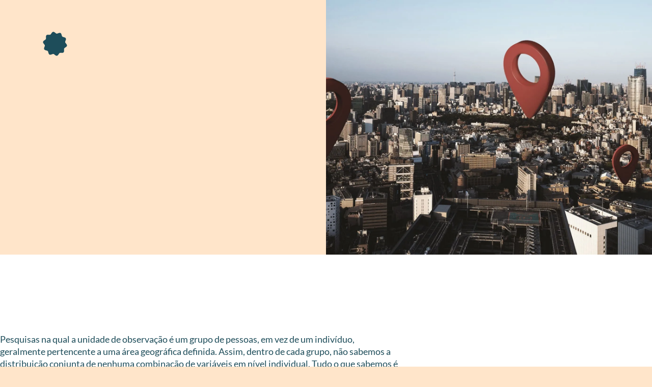

--- FILE ---
content_type: text/html; charset=UTF-8
request_url: https://sampleacademy.online/desenho-de-estudos-ecologicos/
body_size: 31006
content:
<!DOCTYPE html><html lang="pt-BR"><head><script data-no-optimize="1">var litespeed_docref=sessionStorage.getItem("litespeed_docref");litespeed_docref&&(Object.defineProperty(document,"referrer",{get:function(){return litespeed_docref}}),sessionStorage.removeItem("litespeed_docref"));</script> <meta charset="UTF-8"><meta name='robots' content='index, follow, max-snippet:-1, max-image-preview:large, max-video-preview:-1' /><title>Desenho de estudos epidemiológicos: Ecológicos</title><meta name="description" content="Curso de Epidemiologia é para você profissional ou estudante da área de saúde" /><link rel="canonical" href="https://sampleacademy.online/desenho-de-estudos-ecologicos/" /><meta property="og:locale" content="pt_BR" /><meta property="og:type" content="article" /><meta property="og:title" content="Desenho de estudos epidemiológicos: Ecológicos" /><meta property="og:description" content="Curso de Epidemiologia é para você profissional ou estudante da área de saúde" /><meta property="og:url" content="https://sampleacademy.online/desenho-de-estudos-ecologicos/" /><meta property="og:site_name" content="EpidemioPro" /><meta property="article:published_time" content="2022-12-28T16:33:26+00:00" /><meta property="article:modified_time" content="2023-02-28T17:04:53+00:00" /><meta property="og:image" content="https://sampleacademy.online/wp-content/uploads/2022/12/desenho-de-estudos-ecologicos.jpg" /><meta property="og:image:width" content="1920" /><meta property="og:image:height" content="1080" /><meta property="og:image:type" content="image/jpeg" /><meta name="author" content="Natan Barcelos" /><meta name="twitter:card" content="summary_large_image" /><meta name="twitter:label1" content="Escrito por" /><meta name="twitter:data1" content="Natan Barcelos" /><meta name="twitter:label2" content="Est. tempo de leitura" /><meta name="twitter:data2" content="7 minutos" /> <script type="application/ld+json" class="yoast-schema-graph">{"@context":"https://schema.org","@graph":[{"@type":"Article","@id":"https://sampleacademy.online/desenho-de-estudos-ecologicos/#article","isPartOf":{"@id":"https://sampleacademy.online/desenho-de-estudos-ecologicos/"},"author":{"name":"Natan Barcelos","@id":"https://sampleacademy.online/#/schema/person/b0bd4934f3acfa5cfcdf98affdb4c0d1"},"headline":"Desenho de estudos epidemiológicos: Ecológicos","datePublished":"2022-12-28T16:33:26+00:00","dateModified":"2023-02-28T17:04:53+00:00","mainEntityOfPage":{"@id":"https://sampleacademy.online/desenho-de-estudos-ecologicos/"},"wordCount":1310,"commentCount":0,"publisher":{"@id":"https://sampleacademy.online/#organization"},"image":{"@id":"https://sampleacademy.online/desenho-de-estudos-ecologicos/#primaryimage"},"thumbnailUrl":"https://sampleacademy.online/wp-content/uploads/2022/12/desenho-de-estudos-ecologicos.jpg","articleSection":["Blog"],"inLanguage":"pt-BR","potentialAction":[{"@type":"CommentAction","name":"Comment","target":["https://sampleacademy.online/desenho-de-estudos-ecologicos/#respond"]}]},{"@type":"WebPage","@id":"https://sampleacademy.online/desenho-de-estudos-ecologicos/","url":"https://sampleacademy.online/desenho-de-estudos-ecologicos/","name":"Desenho de estudos epidemiológicos: Ecológicos","isPartOf":{"@id":"https://sampleacademy.online/#website"},"primaryImageOfPage":{"@id":"https://sampleacademy.online/desenho-de-estudos-ecologicos/#primaryimage"},"image":{"@id":"https://sampleacademy.online/desenho-de-estudos-ecologicos/#primaryimage"},"thumbnailUrl":"https://sampleacademy.online/wp-content/uploads/2022/12/desenho-de-estudos-ecologicos.jpg","datePublished":"2022-12-28T16:33:26+00:00","dateModified":"2023-02-28T17:04:53+00:00","description":"Curso de Epidemiologia é para você profissional ou estudante da área de saúde","breadcrumb":{"@id":"https://sampleacademy.online/desenho-de-estudos-ecologicos/#breadcrumb"},"inLanguage":"pt-BR","potentialAction":[{"@type":"ReadAction","target":["https://sampleacademy.online/desenho-de-estudos-ecologicos/"]}]},{"@type":"ImageObject","inLanguage":"pt-BR","@id":"https://sampleacademy.online/desenho-de-estudos-ecologicos/#primaryimage","url":"https://sampleacademy.online/wp-content/uploads/2022/12/desenho-de-estudos-ecologicos.jpg","contentUrl":"https://sampleacademy.online/wp-content/uploads/2022/12/desenho-de-estudos-ecologicos.jpg","width":1920,"height":1080,"caption":"Imagem: Pins na cidade"},{"@type":"BreadcrumbList","@id":"https://sampleacademy.online/desenho-de-estudos-ecologicos/#breadcrumb","itemListElement":[{"@type":"ListItem","position":1,"name":"Início","item":"https://sampleacademy.online/"},{"@type":"ListItem","position":2,"name":"Desenho de estudos epidemiológicos: Ecológicos"}]},{"@type":"WebSite","@id":"https://sampleacademy.online/#website","url":"https://sampleacademy.online/","name":"EpidemioPro","description":"E-book EpidemioPro","publisher":{"@id":"https://sampleacademy.online/#organization"},"potentialAction":[{"@type":"SearchAction","target":{"@type":"EntryPoint","urlTemplate":"https://sampleacademy.online/?s={search_term_string}"},"query-input":{"@type":"PropertyValueSpecification","valueRequired":true,"valueName":"search_term_string"}}],"inLanguage":"pt-BR"},{"@type":"Organization","@id":"https://sampleacademy.online/#organization","name":"Sample Academy","url":"https://sampleacademy.online/","logo":{"@type":"ImageObject","inLanguage":"pt-BR","@id":"https://sampleacademy.online/#/schema/logo/image/","url":"https://sampleacademy.online/wp-content/uploads/2021/09/logo-sample-v02-01.svg","contentUrl":"https://sampleacademy.online/wp-content/uploads/2021/09/logo-sample-v02-01.svg","width":300,"height":237,"caption":"Sample Academy"},"image":{"@id":"https://sampleacademy.online/#/schema/logo/image/"}},{"@type":"Person","@id":"https://sampleacademy.online/#/schema/person/b0bd4934f3acfa5cfcdf98affdb4c0d1","name":"Natan Barcelos","image":{"@type":"ImageObject","inLanguage":"pt-BR","@id":"https://sampleacademy.online/#/schema/person/image/","url":"https://sampleacademy.online/wp-content/litespeed/avatar/3638afa9304840c4979dc041db0b9afc.jpg?ver=1768422640","contentUrl":"https://sampleacademy.online/wp-content/litespeed/avatar/3638afa9304840c4979dc041db0b9afc.jpg?ver=1768422640","caption":"Natan Barcelos"},"sameAs":["http://sampleacademy.online"],"url":"https://sampleacademy.online/author/epidemioprogmail-com/"}]}</script> <meta name="dc.title" content="Desenho de estudos ecológicos . EpidemioPro"><meta name="dc.description" content="Desenho de estudos ecológicos é também conhecido como estudo de grupos, de agregados, de conglomerados ou comunitários..."><meta name="dc.relation" content="https://sampleacademy.online/desenho-de-estudos-ecologicos/"><meta name="dc.source" content="https://sampleacademy.online/"><meta name="dc.language" content="pt_BR"><meta name="description" content="Desenho de estudos ecológicos é também conhecido como estudo de grupos, de agregados, de conglomerados ou comunitários..."><meta name="robots" content="index, follow, max-snippet:-1, max-image-preview:large, max-video-preview:-1"><link rel="canonical" href="https://sampleacademy.online/desenho-de-estudos-ecologicos/"><meta property="og:url" content="https://sampleacademy.online/desenho-de-estudos-ecologicos/"><meta property="og:site_name" content="EpidemioPro"><meta property="og:locale" content="pt_BR"><meta property="og:type" content="article"><meta property="article:author" content="https://www.facebook.com/epidemiopro"><meta property="article:publisher" content="https://www.facebook.com/epidemiopro"><meta property="article:section" content="Blog"><meta property="og:title" content="Desenho de estudos ecológicos . EpidemioPro"><meta property="og:description" content="Desenho de estudos ecológicos é também conhecido como estudo de grupos, de agregados, de conglomerados ou comunitários..."><meta property="og:image" content="https://sampleacademy.online/wp-content/uploads/2022/12/desenho-de-estudos-ecologicos.jpg"><meta property="og:image:secure_url" content="https://sampleacademy.online/wp-content/uploads/2022/12/desenho-de-estudos-ecologicos.jpg"><meta property="og:image:width" content="1920"><meta property="og:image:height" content="1080"><meta property="og:image:alt" content="Imagem: Pins na cidade"><meta name="twitter:card" content="summary"><meta name="twitter:title" content="Desenho de estudos ecológicos . EpidemioPro"><meta name="twitter:description" content="Desenho de estudos ecológicos é também conhecido como estudo de grupos, de agregados, de conglomerados ou comunitários..."><meta name="twitter:image" content="https://sampleacademy.online/wp-content/uploads/2022/12/desenho-de-estudos-ecologicos.jpg"><link rel='dns-prefetch' href='//www.googletagmanager.com' /><link rel="alternate" type="application/rss+xml" title="Feed para EpidemioPro &raquo;" href="https://sampleacademy.online/feed/" /><link rel="alternate" type="application/rss+xml" title="Feed de comentários para EpidemioPro &raquo;" href="https://sampleacademy.online/comments/feed/" /> <script type="application/ld+json">{"@context":"https:\/\/schema.org","@type":"ScholarlyArticle","headline":"Desenho de estudos epidemiol\u00f3gicos: Ecol\u00f3gicos","datePublished":"2022-12-28T16:33:26+00:00","dateModified":"2023-02-28T17:04:53+00:00","description":"Pesquisas na qual a unidade de observa\u00e7\u00e3o \u00e9 um grupo de pessoas, em vez de um indiv\u00edduo, geralmente pertencente a uma \u00e1rea geogr\u00e1fica definida. Assim, dentro de cada grupo, n\u00e3o&hellip;","image":{"@type":"ImageObject","url":"https:\/\/sampleacademy.online\/wp-content\/uploads\/2022\/12\/desenho-de-estudos-ecologicos.jpg","height":"450","width":"800"},"mainEntityOfPage":{"@type":"WebPage","@id":"https:\/\/sampleacademy.online\/desenho-de-estudos-ecologicos\/"},"author":{"@type":"Person","name":"Professora, PhD em Epidemiologia Larissa F. Ara\u00fajo | Nutricionista, mestre em Ci\u00eancia da Nutri\u00e7\u00e3o pela Universidade Federal de Vi\u00e7osa, doutora e p\u00f3s-doutora em Epidemiologia pela Universidade Federal de Minas Gerais no qual participou do Estudo Longitudinal de Sa\u00fade do Adulto-Brasil. Foi pesquisadora visitante no Rotterdam Study conduzido pela Erasmus MC em Roterdam na Holanda e, atualmente, \u00e9 pesquisadora e professora na Universidade Federal do Cear\u00e1 na \u00e1rea de epidemiologia e bioestat\u00edstica.","url":"http:\/\/sampleacademy.online"},"publisher":{"@type":"Organization","name":"EpidemioPro","url":"https:\/\/sampleacademy.online","alternateName":"EpidemioPro","description":"EpidemioPro","logo":{"@type":"ImageObject","url":"https:\/\/sampleacademy.online\/wp-content\/uploads\/2021\/09\/logo-epidemiopro-v01.png","height":"60","width":"337"},"sameAs":["https:\/\/www.facebook.com\/epidemiopro","https:\/\/www.instagram.com\/epidemiopro\/","https:\/\/youtube.com\/@epidemiopro"],"contactPoint":[{"@type":"ContactPoint","telephone":"+553175741105","contactType":"customer support"}]}}</script> <link rel="alternate" type="application/rss+xml" title="Feed de comentários para EpidemioPro &raquo; Desenho de estudos epidemiológicos: Ecológicos" href="https://sampleacademy.online/desenho-de-estudos-ecologicos/feed/" /><link rel="alternate" title="oEmbed (JSON)" type="application/json+oembed" href="https://sampleacademy.online/wp-json/oembed/1.0/embed?url=https%3A%2F%2Fsampleacademy.online%2Fdesenho-de-estudos-ecologicos%2F" /><link rel="alternate" title="oEmbed (XML)" type="text/xml+oembed" href="https://sampleacademy.online/wp-json/oembed/1.0/embed?url=https%3A%2F%2Fsampleacademy.online%2Fdesenho-de-estudos-ecologicos%2F&#038;format=xml" /><style id='wp-img-auto-sizes-contain-inline-css'>img:is([sizes=auto i],[sizes^="auto," i]){contain-intrinsic-size:3000px 1500px}
/*# sourceURL=wp-img-auto-sizes-contain-inline-css */</style><link data-optimized="2" rel="stylesheet" href="https://sampleacademy.online/wp-content/litespeed/css/97c3d07b5753c89daa9333c7f001a2cf.css?ver=ead4c" /><style id='wpseopress-local-business-style-inline-css'>span.wp-block-wpseopress-local-business-field{margin-right:8px}

/*# sourceURL=https://sampleacademy.online/wp-content/plugins/wp-seopress-pro/public/editor/blocks/local-business/style-index.css */</style><style id='wpseopress-table-of-contents-style-inline-css'>.wp-block-wpseopress-table-of-contents li.active>a{font-weight:bold}

/*# sourceURL=https://sampleacademy.online/wp-content/plugins/wp-seopress-pro/public/editor/blocks/table-of-contents/style-index.css */</style><style id='global-styles-inline-css'>:root{--wp--preset--aspect-ratio--square: 1;--wp--preset--aspect-ratio--4-3: 4/3;--wp--preset--aspect-ratio--3-4: 3/4;--wp--preset--aspect-ratio--3-2: 3/2;--wp--preset--aspect-ratio--2-3: 2/3;--wp--preset--aspect-ratio--16-9: 16/9;--wp--preset--aspect-ratio--9-16: 9/16;--wp--preset--color--black: #000000;--wp--preset--color--cyan-bluish-gray: #abb8c3;--wp--preset--color--white: #ffffff;--wp--preset--color--pale-pink: #f78da7;--wp--preset--color--vivid-red: #cf2e2e;--wp--preset--color--luminous-vivid-orange: #ff6900;--wp--preset--color--luminous-vivid-amber: #fcb900;--wp--preset--color--light-green-cyan: #7bdcb5;--wp--preset--color--vivid-green-cyan: #00d084;--wp--preset--color--pale-cyan-blue: #8ed1fc;--wp--preset--color--vivid-cyan-blue: #0693e3;--wp--preset--color--vivid-purple: #9b51e0;--wp--preset--gradient--vivid-cyan-blue-to-vivid-purple: linear-gradient(135deg,rgb(6,147,227) 0%,rgb(155,81,224) 100%);--wp--preset--gradient--light-green-cyan-to-vivid-green-cyan: linear-gradient(135deg,rgb(122,220,180) 0%,rgb(0,208,130) 100%);--wp--preset--gradient--luminous-vivid-amber-to-luminous-vivid-orange: linear-gradient(135deg,rgb(252,185,0) 0%,rgb(255,105,0) 100%);--wp--preset--gradient--luminous-vivid-orange-to-vivid-red: linear-gradient(135deg,rgb(255,105,0) 0%,rgb(207,46,46) 100%);--wp--preset--gradient--very-light-gray-to-cyan-bluish-gray: linear-gradient(135deg,rgb(238,238,238) 0%,rgb(169,184,195) 100%);--wp--preset--gradient--cool-to-warm-spectrum: linear-gradient(135deg,rgb(74,234,220) 0%,rgb(151,120,209) 20%,rgb(207,42,186) 40%,rgb(238,44,130) 60%,rgb(251,105,98) 80%,rgb(254,248,76) 100%);--wp--preset--gradient--blush-light-purple: linear-gradient(135deg,rgb(255,206,236) 0%,rgb(152,150,240) 100%);--wp--preset--gradient--blush-bordeaux: linear-gradient(135deg,rgb(254,205,165) 0%,rgb(254,45,45) 50%,rgb(107,0,62) 100%);--wp--preset--gradient--luminous-dusk: linear-gradient(135deg,rgb(255,203,112) 0%,rgb(199,81,192) 50%,rgb(65,88,208) 100%);--wp--preset--gradient--pale-ocean: linear-gradient(135deg,rgb(255,245,203) 0%,rgb(182,227,212) 50%,rgb(51,167,181) 100%);--wp--preset--gradient--electric-grass: linear-gradient(135deg,rgb(202,248,128) 0%,rgb(113,206,126) 100%);--wp--preset--gradient--midnight: linear-gradient(135deg,rgb(2,3,129) 0%,rgb(40,116,252) 100%);--wp--preset--font-size--small: 13px;--wp--preset--font-size--medium: 20px;--wp--preset--font-size--large: 36px;--wp--preset--font-size--x-large: 42px;--wp--preset--spacing--20: 0.44rem;--wp--preset--spacing--30: 0.67rem;--wp--preset--spacing--40: 1rem;--wp--preset--spacing--50: 1.5rem;--wp--preset--spacing--60: 2.25rem;--wp--preset--spacing--70: 3.38rem;--wp--preset--spacing--80: 5.06rem;--wp--preset--shadow--natural: 6px 6px 9px rgba(0, 0, 0, 0.2);--wp--preset--shadow--deep: 12px 12px 50px rgba(0, 0, 0, 0.4);--wp--preset--shadow--sharp: 6px 6px 0px rgba(0, 0, 0, 0.2);--wp--preset--shadow--outlined: 6px 6px 0px -3px rgb(255, 255, 255), 6px 6px rgb(0, 0, 0);--wp--preset--shadow--crisp: 6px 6px 0px rgb(0, 0, 0);}:root { --wp--style--global--content-size: 800px;--wp--style--global--wide-size: 1200px; }:where(body) { margin: 0; }.wp-site-blocks > .alignleft { float: left; margin-right: 2em; }.wp-site-blocks > .alignright { float: right; margin-left: 2em; }.wp-site-blocks > .aligncenter { justify-content: center; margin-left: auto; margin-right: auto; }:where(.wp-site-blocks) > * { margin-block-start: 24px; margin-block-end: 0; }:where(.wp-site-blocks) > :first-child { margin-block-start: 0; }:where(.wp-site-blocks) > :last-child { margin-block-end: 0; }:root { --wp--style--block-gap: 24px; }:root :where(.is-layout-flow) > :first-child{margin-block-start: 0;}:root :where(.is-layout-flow) > :last-child{margin-block-end: 0;}:root :where(.is-layout-flow) > *{margin-block-start: 24px;margin-block-end: 0;}:root :where(.is-layout-constrained) > :first-child{margin-block-start: 0;}:root :where(.is-layout-constrained) > :last-child{margin-block-end: 0;}:root :where(.is-layout-constrained) > *{margin-block-start: 24px;margin-block-end: 0;}:root :where(.is-layout-flex){gap: 24px;}:root :where(.is-layout-grid){gap: 24px;}.is-layout-flow > .alignleft{float: left;margin-inline-start: 0;margin-inline-end: 2em;}.is-layout-flow > .alignright{float: right;margin-inline-start: 2em;margin-inline-end: 0;}.is-layout-flow > .aligncenter{margin-left: auto !important;margin-right: auto !important;}.is-layout-constrained > .alignleft{float: left;margin-inline-start: 0;margin-inline-end: 2em;}.is-layout-constrained > .alignright{float: right;margin-inline-start: 2em;margin-inline-end: 0;}.is-layout-constrained > .aligncenter{margin-left: auto !important;margin-right: auto !important;}.is-layout-constrained > :where(:not(.alignleft):not(.alignright):not(.alignfull)){max-width: var(--wp--style--global--content-size);margin-left: auto !important;margin-right: auto !important;}.is-layout-constrained > .alignwide{max-width: var(--wp--style--global--wide-size);}body .is-layout-flex{display: flex;}.is-layout-flex{flex-wrap: wrap;align-items: center;}.is-layout-flex > :is(*, div){margin: 0;}body .is-layout-grid{display: grid;}.is-layout-grid > :is(*, div){margin: 0;}body{padding-top: 0px;padding-right: 0px;padding-bottom: 0px;padding-left: 0px;}a:where(:not(.wp-element-button)){text-decoration: underline;}:root :where(.wp-element-button, .wp-block-button__link){background-color: #32373c;border-width: 0;color: #fff;font-family: inherit;font-size: inherit;font-style: inherit;font-weight: inherit;letter-spacing: inherit;line-height: inherit;padding-top: calc(0.667em + 2px);padding-right: calc(1.333em + 2px);padding-bottom: calc(0.667em + 2px);padding-left: calc(1.333em + 2px);text-decoration: none;text-transform: inherit;}.has-black-color{color: var(--wp--preset--color--black) !important;}.has-cyan-bluish-gray-color{color: var(--wp--preset--color--cyan-bluish-gray) !important;}.has-white-color{color: var(--wp--preset--color--white) !important;}.has-pale-pink-color{color: var(--wp--preset--color--pale-pink) !important;}.has-vivid-red-color{color: var(--wp--preset--color--vivid-red) !important;}.has-luminous-vivid-orange-color{color: var(--wp--preset--color--luminous-vivid-orange) !important;}.has-luminous-vivid-amber-color{color: var(--wp--preset--color--luminous-vivid-amber) !important;}.has-light-green-cyan-color{color: var(--wp--preset--color--light-green-cyan) !important;}.has-vivid-green-cyan-color{color: var(--wp--preset--color--vivid-green-cyan) !important;}.has-pale-cyan-blue-color{color: var(--wp--preset--color--pale-cyan-blue) !important;}.has-vivid-cyan-blue-color{color: var(--wp--preset--color--vivid-cyan-blue) !important;}.has-vivid-purple-color{color: var(--wp--preset--color--vivid-purple) !important;}.has-black-background-color{background-color: var(--wp--preset--color--black) !important;}.has-cyan-bluish-gray-background-color{background-color: var(--wp--preset--color--cyan-bluish-gray) !important;}.has-white-background-color{background-color: var(--wp--preset--color--white) !important;}.has-pale-pink-background-color{background-color: var(--wp--preset--color--pale-pink) !important;}.has-vivid-red-background-color{background-color: var(--wp--preset--color--vivid-red) !important;}.has-luminous-vivid-orange-background-color{background-color: var(--wp--preset--color--luminous-vivid-orange) !important;}.has-luminous-vivid-amber-background-color{background-color: var(--wp--preset--color--luminous-vivid-amber) !important;}.has-light-green-cyan-background-color{background-color: var(--wp--preset--color--light-green-cyan) !important;}.has-vivid-green-cyan-background-color{background-color: var(--wp--preset--color--vivid-green-cyan) !important;}.has-pale-cyan-blue-background-color{background-color: var(--wp--preset--color--pale-cyan-blue) !important;}.has-vivid-cyan-blue-background-color{background-color: var(--wp--preset--color--vivid-cyan-blue) !important;}.has-vivid-purple-background-color{background-color: var(--wp--preset--color--vivid-purple) !important;}.has-black-border-color{border-color: var(--wp--preset--color--black) !important;}.has-cyan-bluish-gray-border-color{border-color: var(--wp--preset--color--cyan-bluish-gray) !important;}.has-white-border-color{border-color: var(--wp--preset--color--white) !important;}.has-pale-pink-border-color{border-color: var(--wp--preset--color--pale-pink) !important;}.has-vivid-red-border-color{border-color: var(--wp--preset--color--vivid-red) !important;}.has-luminous-vivid-orange-border-color{border-color: var(--wp--preset--color--luminous-vivid-orange) !important;}.has-luminous-vivid-amber-border-color{border-color: var(--wp--preset--color--luminous-vivid-amber) !important;}.has-light-green-cyan-border-color{border-color: var(--wp--preset--color--light-green-cyan) !important;}.has-vivid-green-cyan-border-color{border-color: var(--wp--preset--color--vivid-green-cyan) !important;}.has-pale-cyan-blue-border-color{border-color: var(--wp--preset--color--pale-cyan-blue) !important;}.has-vivid-cyan-blue-border-color{border-color: var(--wp--preset--color--vivid-cyan-blue) !important;}.has-vivid-purple-border-color{border-color: var(--wp--preset--color--vivid-purple) !important;}.has-vivid-cyan-blue-to-vivid-purple-gradient-background{background: var(--wp--preset--gradient--vivid-cyan-blue-to-vivid-purple) !important;}.has-light-green-cyan-to-vivid-green-cyan-gradient-background{background: var(--wp--preset--gradient--light-green-cyan-to-vivid-green-cyan) !important;}.has-luminous-vivid-amber-to-luminous-vivid-orange-gradient-background{background: var(--wp--preset--gradient--luminous-vivid-amber-to-luminous-vivid-orange) !important;}.has-luminous-vivid-orange-to-vivid-red-gradient-background{background: var(--wp--preset--gradient--luminous-vivid-orange-to-vivid-red) !important;}.has-very-light-gray-to-cyan-bluish-gray-gradient-background{background: var(--wp--preset--gradient--very-light-gray-to-cyan-bluish-gray) !important;}.has-cool-to-warm-spectrum-gradient-background{background: var(--wp--preset--gradient--cool-to-warm-spectrum) !important;}.has-blush-light-purple-gradient-background{background: var(--wp--preset--gradient--blush-light-purple) !important;}.has-blush-bordeaux-gradient-background{background: var(--wp--preset--gradient--blush-bordeaux) !important;}.has-luminous-dusk-gradient-background{background: var(--wp--preset--gradient--luminous-dusk) !important;}.has-pale-ocean-gradient-background{background: var(--wp--preset--gradient--pale-ocean) !important;}.has-electric-grass-gradient-background{background: var(--wp--preset--gradient--electric-grass) !important;}.has-midnight-gradient-background{background: var(--wp--preset--gradient--midnight) !important;}.has-small-font-size{font-size: var(--wp--preset--font-size--small) !important;}.has-medium-font-size{font-size: var(--wp--preset--font-size--medium) !important;}.has-large-font-size{font-size: var(--wp--preset--font-size--large) !important;}.has-x-large-font-size{font-size: var(--wp--preset--font-size--x-large) !important;}
:root :where(.wp-block-pullquote){font-size: 1.5em;line-height: 1.6;}
/*# sourceURL=global-styles-inline-css */</style><style id='elementor-frontend-inline-css'>.elementor-869 .elementor-element.elementor-element-1eeaf765:not(.elementor-motion-effects-element-type-background) > .elementor-widget-wrap, .elementor-869 .elementor-element.elementor-element-1eeaf765 > .elementor-widget-wrap > .elementor-motion-effects-container > .elementor-motion-effects-layer{background-image:url("https://sampleacademy.online/wp-content/uploads/2022/12/desenho-de-estudos-ecologicos.jpg.webp");}
/*# sourceURL=elementor-frontend-inline-css */</style> <script type="litespeed/javascript" data-src="https://sampleacademy.online/wp-includes/js/jquery/jquery.min.js" id="jquery-core-js"></script> <link rel="EditURI" type="application/rsd+xml" title="RSD" href="https://sampleacademy.online/xmlrpc.php?rsd" /><meta name="generator" content="WordPress 6.9" /><link rel='shortlink' href='https://sampleacademy.online/?p=2949' /><meta name="generator" content="Site Kit by Google 1.170.0" /><meta name="generator" content="Elementor 3.34.1; features: e_font_icon_svg, additional_custom_breakpoints; settings: css_print_method-external, google_font-enabled, font_display-auto"><link rel="preconnect" href="https://dev.visualwebsiteoptimizer.com" /> <script id='vwoCode' type="litespeed/javascript">window._vwo_code||(function(){var account_id=756878,version=2.1,settings_tolerance=2000,hide_element='body',hide_element_style='opacity:0 !important;filter:alpha(opacity=0) !important;background:none !important',f=!1,w=window,d=document,v=d.querySelector('#vwoCode'),cK='_vwo_'+account_id+'_settings',cc={};try{var c=JSON.parse(localStorage.getItem('_vwo_'+account_id+'_config'));cc=c&&typeof c==='object'?c:{}}catch(e){}var stT=cc.stT==='session'?w.sessionStorage:w.localStorage;code={use_existing_jquery:function(){return typeof use_existing_jquery!=='undefined'?use_existing_jquery:undefined},library_tolerance:function(){return typeof library_tolerance!=='undefined'?library_tolerance:undefined},settings_tolerance:function(){return cc.sT||settings_tolerance},hide_element_style:function(){return'{'+(cc.hES||hide_element_style)+'}'},hide_element:function(){if(performance.getEntriesByName('first-contentful-paint')[0]){return''}return typeof cc.hE==='string'?cc.hE:hide_element},getVersion:function(){return version},finish:function(e){if(!f){f=!0;var t=d.getElementById('_vis_opt_path_hides');if(t)t.parentNode.removeChild(t);if(e)(new Image).src='https://dev.visualwebsiteoptimizer.com/ee.gif?a='+account_id+e}},finished:function(){return f},addScript:function(e){var t=d.createElement('script');t.type='text/javascript';if(e.src){t.src=e.src}else{t.text=e.text}d.getElementsByTagName('head')[0].appendChild(t)},load:function(e,t){var i=this.getSettings(),n=d.createElement('script'),r=this;t=t||{};if(i){n.textContent=i;d.getElementsByTagName('head')[0].appendChild(n);if(!w.VWO||VWO.caE){stT.removeItem(cK);r.load(e)}}else{var o=new XMLHttpRequest;o.open('GET',e,!0);o.withCredentials=!t.dSC;o.responseType=t.responseType||'text';o.onload=function(){if(t.onloadCb){return t.onloadCb(o,e)}if(o.status===200){_vwo_code.addScript({text:o.responseText})}else{_vwo_code.finish('&e=loading_failure:'+e)}};o.onerror=function(){if(t.onerrorCb){return t.onerrorCb(e)}_vwo_code.finish('&e=loading_failure:'+e)};o.send()}},getSettings:function(){try{var e=stT.getItem(cK);if(!e){return}e=JSON.parse(e);if(Date.now()>e.e){stT.removeItem(cK);return}return e.s}catch(e){return}},init:function(){if(d.URL.indexOf('__vwo_disable__')>-1)return;var e=this.settings_tolerance();w._vwo_settings_timer=setTimeout(function(){_vwo_code.finish();stT.removeItem(cK)},e);var t;if(this.hide_element()!=='body'){t=d.createElement('style');var i=this.hide_element(),n=i?i+this.hide_element_style():'',r=d.getElementsByTagName('head')[0];t.setAttribute('id','_vis_opt_path_hides');v&&t.setAttribute('nonce',v.nonce);t.setAttribute('type','text/css');if(t.styleSheet)t.styleSheet.cssText=n;else t.appendChild(d.createTextNode(n));r.appendChild(t)}else{t=d.getElementsByTagName('head')[0];var n=d.createElement('div');n.style.cssText='z-index: 2147483647 !important;position: fixed !important;left: 0 !important;top: 0 !important;width: 100% !important;height: 100% !important;background: white !important;';n.setAttribute('id','_vis_opt_path_hides');n.classList.add('_vis_hide_layer');t.parentNode.insertBefore(n,t.nextSibling)}var o='https://dev.visualwebsiteoptimizer.com/j.php?a='+account_id+'&u='+encodeURIComponent(d.URL)+'&vn='+version;if(w.location.search.indexOf('_vwo_xhr')!==-1){this.addScript({src:o})}else{this.load(o+'&x=true')}}};w._vwo_code=code;code.init()})()</script> 
 <script type="litespeed/javascript">(function(w,d,s,l,i){w[l]=w[l]||[];w[l].push({'gtm.start':new Date().getTime(),event:'gtm.js'});var f=d.getElementsByTagName(s)[0],j=d.createElement(s),dl=l!='dataLayer'?'&l='+l:'';j.async=!0;j.src='https://www.googletagmanager.com/gtm.js?id='+i+dl;f.parentNode.insertBefore(j,f)})(window,document,'script','dataLayer','GTM-WNGPGG43')</script> <style>.e-con.e-parent:nth-of-type(n+4):not(.e-lazyloaded):not(.e-no-lazyload),
				.e-con.e-parent:nth-of-type(n+4):not(.e-lazyloaded):not(.e-no-lazyload) * {
					background-image: none !important;
				}
				@media screen and (max-height: 1024px) {
					.e-con.e-parent:nth-of-type(n+3):not(.e-lazyloaded):not(.e-no-lazyload),
					.e-con.e-parent:nth-of-type(n+3):not(.e-lazyloaded):not(.e-no-lazyload) * {
						background-image: none !important;
					}
				}
				@media screen and (max-height: 640px) {
					.e-con.e-parent:nth-of-type(n+2):not(.e-lazyloaded):not(.e-no-lazyload),
					.e-con.e-parent:nth-of-type(n+2):not(.e-lazyloaded):not(.e-no-lazyload) * {
						background-image: none !important;
					}
				}</style><meta name="theme-color" content="#FFFFFF"><link rel="icon" href="https://sampleacademy.online/wp-content/uploads/2021/09/favicon-epidemiopro.svg" sizes="32x32" /><link rel="icon" href="https://sampleacademy.online/wp-content/uploads/2021/09/favicon-epidemiopro.svg" sizes="192x192" /><link rel="apple-touch-icon" href="https://sampleacademy.online/wp-content/uploads/2021/09/favicon-epidemiopro.svg" /><meta name="msapplication-TileImage" content="https://sampleacademy.online/wp-content/uploads/2021/09/favicon-epidemiopro.svg" /><meta name="viewport" content="width=device-width, initial-scale=1.0, viewport-fit=cover" /></head><body class="wp-singular post-template-default single single-post postid-2949 single-format-standard wp-custom-logo wp-embed-responsive wp-theme-hello-elementor hello-elementor-default elementor-default elementor-template-canvas elementor-kit-7 elementor-page-869">
<noscript><iframe data-lazyloaded="1" src="about:blank" data-litespeed-src="https://www.googletagmanager.com/ns.html?id=GTM-WNGPGG43"
height="0" width="0" style="display:none;visibility:hidden"></iframe></noscript><div data-elementor-type="single-post" data-elementor-id="869" class="elementor elementor-869 elementor-location-single post-2949 post type-post status-publish format-standard has-post-thumbnail hentry category-blog" data-elementor-post-type="elementor_library"><section class="elementor-section elementor-top-section elementor-element elementor-element-517b74c4 elementor-section-full_width elementor-section-height-min-height elementor-section-items-stretch elementor-section-content-middle elementor-reverse-mobile elementor-reverse-tablet elementor-section-height-default" data-id="517b74c4" data-element_type="section" data-settings="{&quot;background_background&quot;:&quot;classic&quot;}"><div class="elementor-container elementor-column-gap-no"><div class="elementor-column elementor-col-50 elementor-top-column elementor-element elementor-element-34a3983" data-id="34a3983" data-element_type="column"><div class="elementor-widget-wrap elementor-element-populated"><div class="elementor-element elementor-element-f90aef9 elementor-view-default elementor-widget elementor-widget-icon" data-id="f90aef9" data-element_type="widget" data-widget_type="icon.default"><div class="elementor-icon-wrapper">
<a class="elementor-icon" href="http://sampleacademy.online/blog">
<svg xmlns="http://www.w3.org/2000/svg" xmlns:xlink="http://www.w3.org/1999/xlink" id="Layer_1" x="0px" y="0px" viewBox="0 0 34 34" style="enable-background:new 0 0 34 34;" xml:space="preserve"><style type="text/css">.st0{fill:#1E4D5A;}</style><g>	<path class="st0" d="M19.22,33c-0.96,0-1.81-0.7-2.64-1.37c-0.6-0.49-1.23-1-1.73-1.08c-0.5-0.08-1.24,0.21-1.96,0.49   c-1.11,0.43-2.25,0.88-3.24,0.37C8.7,30.93,8.4,29.77,8.1,28.65c-0.2-0.77-0.41-1.57-0.8-1.95c-0.38-0.38-1.18-0.6-1.95-0.8   c-1.12-0.3-2.28-0.6-2.77-1.55c-0.5-0.99-0.06-2.13,0.37-3.24c0.28-0.72,0.57-1.46,0.49-1.96c-0.08-0.51-0.59-1.13-1.08-1.73   c-0.75-0.91-1.52-1.86-1.35-2.94c0.17-1.07,1.19-1.73,2.17-2.37c0.66-0.43,1.34-0.87,1.58-1.33C5,10.34,4.95,9.55,4.91,8.79   C4.84,7.66,4.76,6.36,5.56,5.56c0.8-0.8,2.09-0.72,3.23-0.66C9.55,4.95,10.34,5,10.77,4.78c0.47-0.24,0.91-0.92,1.33-1.58   c0.64-0.98,1.29-2,2.37-2.17c1.08-0.17,2.03,0.6,2.94,1.35c0.6,0.49,1.23,1,1.73,1.08c0.5,0.08,1.24-0.21,1.96-0.49   c1.11-0.43,2.25-0.88,3.24-0.37c0.95,0.49,1.26,1.64,1.55,2.77c0.2,0.77,0.41,1.57,0.8,1.95c0.38,0.38,1.18,0.6,1.95,0.8   c1.12,0.3,2.28,0.6,2.77,1.55c0.5,0.99,0.06,2.13-0.37,3.24c-0.28,0.72-0.57,1.46-0.49,1.96c0.08,0.51,0.59,1.13,1.08,1.73   c0.75,0.91,1.52,1.86,1.35,2.94c-0.17,1.07-1.19,1.73-2.17,2.36c-0.66,0.43-1.34,0.87-1.58,1.33c-0.22,0.43-0.18,1.22-0.13,1.98   c0.07,1.14,0.14,2.43-0.66,3.23l0,0c-0.8,0.8-2.09,0.72-3.23,0.66c-0.76-0.04-1.54-0.09-1.98,0.13c-0.47,0.24-0.91,0.92-1.33,1.58   c-0.64,0.98-1.29,2-2.37,2.17C19.43,32.99,19.32,33,19.22,33z"></path></g></svg>			</a></div></div><div class="elementor-element elementor-element-45d4918 animated-fast elementor-invisible elementor-widget elementor-widget-heading" data-id="45d4918" data-element_type="widget" data-settings="{&quot;_animation&quot;:&quot;fadeIn&quot;}" data-widget_type="heading.default"><h1 class="elementor-heading-title elementor-size-default">Desenho de estudos epidemiológicos: Ecológicos</h1></div><div class="elementor-element elementor-element-74487a41 elementor-view-stacked elementor-shape-square elementor-widget__width-auto elementor-absolute elementor-hidden-phone animated-slow elementor-invisible elementor-widget elementor-widget-icon" data-id="74487a41" data-element_type="widget" data-settings="{&quot;_position&quot;:&quot;absolute&quot;,&quot;_animation&quot;:&quot;fadeInDown&quot;,&quot;_animation_delay&quot;:&quot;500&quot;}" data-widget_type="icon.default"><div class="elementor-icon-wrapper">
<a class="elementor-icon" href="#postcontent">
</a></div></div><div class="elementor-element elementor-element-a0fadc1 elementor-view-stacked elementor-shape-square elementor-widget__width-auto elementor-absolute elementor-hidden-phone animated-slow elementor-invisible elementor-widget elementor-widget-icon" data-id="a0fadc1" data-element_type="widget" data-settings="{&quot;_position&quot;:&quot;absolute&quot;,&quot;_animation&quot;:&quot;fadeInDown&quot;,&quot;_animation_delay&quot;:&quot;500&quot;}" data-widget_type="icon.default"><div class="elementor-icon-wrapper">
<a class="elementor-icon" href="#postcontent">
<svg aria-hidden="true" class="e-font-icon-svg e-fas-arrow-down" viewBox="0 0 448 512" xmlns="http://www.w3.org/2000/svg"><path d="M413.1 222.5l22.2 22.2c9.4 9.4 9.4 24.6 0 33.9L241 473c-9.4 9.4-24.6 9.4-33.9 0L12.7 278.6c-9.4-9.4-9.4-24.6 0-33.9l22.2-22.2c9.5-9.5 25-9.3 34.3.4L184 343.4V56c0-13.3 10.7-24 24-24h32c13.3 0 24 10.7 24 24v287.4l114.8-120.5c9.3-9.8 24.8-10 34.3-.4z"></path></svg>			</a></div></div></div></div><div class="elementor-column elementor-col-50 elementor-top-column elementor-element elementor-element-1eeaf765" data-id="1eeaf765" data-element_type="column" data-settings="{&quot;background_background&quot;:&quot;classic&quot;}"><div class="elementor-widget-wrap elementor-element-populated"><div class="elementor-element elementor-element-4eb8d974 elementor-widget elementor-widget-spacer" data-id="4eb8d974" data-element_type="widget" data-widget_type="spacer.default"><div class="elementor-spacer"><div class="elementor-spacer-inner"></div></div></div></div></div></div></section><section class="elementor-section elementor-top-section elementor-element elementor-element-693bb7d8 elementor-section-boxed elementor-section-height-default elementor-section-height-default" data-id="693bb7d8" data-element_type="section" id="postcontent" data-settings="{&quot;background_background&quot;:&quot;classic&quot;}"><div class="elementor-container elementor-column-gap-no"><div class="elementor-column elementor-col-100 elementor-top-column elementor-element elementor-element-7e9dea64" data-id="7e9dea64" data-element_type="column"><div class="elementor-widget-wrap elementor-element-populated"><div class="elementor-element elementor-element-d2aa749 elementor-widget elementor-widget-theme-post-content" data-id="d2aa749" data-element_type="widget" data-widget_type="theme-post-content.default"><p>Pesquisas na qual a unidade de observação é um grupo de pessoas, em vez de um indivíduo, geralmente pertencente a uma área geográfica definida. Assim, dentro de cada grupo, não sabemos a distribuição conjunta de nenhuma combinação de variáveis em nível individual. Tudo o que sabemos é a frequência marginal de cada variável (em uma tabela 2&#215;2, o que equivale a proporção exposta e a taxa de doença), isto é, as frequências.</p><p>ㅤㅤㅤㅤㅤㅤㅤㅤㅤㅤㅤㅤㅤㅤㅤㅤ</p><ul class="wp-block-list"><li>É também conhecido como estudo de grupos, de agregados, de conglomerados ou comunitários.</li><li>Neste estudo não se sabe se um indivíduo em particular da população estudada é doente ou exposto.</li><li>No período de 1858-1917, Emile Durkheim realizou um estudo clássico sobre religião e suicídio.</li><li>Neste estudo ele constatou que nas regiões onde predominavam os protestantes, as taxas de suicídio eram mais elevadas que nas regiões onde predominava o catolicismo.</li></ul><p>ㅤㅤㅤㅤㅤㅤㅤㅤㅤㅤㅤㅤㅤㅤㅤㅤ</p><p>Os estudos ecológicos são realizados com base em estatísticas e sua unidade amostral é o grupo que geralmente pertence à uma área geográfica definida.</p><p>ㅤㅤㅤㅤㅤㅤㅤㅤㅤㅤㅤㅤㅤㅤㅤㅤ</p><h2 class="wp-block-heading"><strong>Comparações Geográficas são utilizadas para:</strong></h2><p>ㅤㅤㅤㅤㅤㅤㅤㅤㅤㅤㅤㅤㅤㅤㅤㅤ</p><ul class="wp-block-list"><li>Indicar os riscos a que a população está sujeita;</li><li>Acompanhar a disseminação dos agravos à saúde;</li><li>Fornecer subsídios para explicações causais;</li><li>Definir prioridades de intervenção; e</li><li>Avaliar o impacto das intervenções.</li></ul><p>ㅤㅤㅤㅤㅤㅤㅤㅤㅤㅤㅤㅤㅤㅤㅤㅤ</p><h3 class="wp-block-heading"><strong>Características</strong></h3><p>ㅤㅤㅤㅤㅤㅤㅤㅤㅤㅤㅤㅤㅤㅤㅤㅤ</p><p class="has-medium-font-size"><strong>Estudo correlacional</strong></p><ul class="wp-block-list"><li>Refere-se à população como um todo, e não a indivíduos; PORTANTO não é possível ligar fator de risco à ocorrência da doença na mesma pessoa.</li><li>Procura avaliar como o contexto social e ambiental podem afetar a saúde de grupos populacionais.</li></ul><p>ㅤㅤㅤㅤㅤㅤㅤㅤㅤㅤㅤㅤㅤㅤㅤㅤ</p><h2 class="wp-block-heading"><strong>Estudos Ecológicos ou Agregados</strong></h2><p>ㅤㅤㅤㅤㅤㅤㅤㅤㅤㅤㅤㅤㅤㅤㅤㅤ</p><figure class="wp-block-image size-full"><img data-lazyloaded="1" src="[data-uri]" fetchpriority="high" decoding="async" width="601" height="393" data-src="https://sampleacademy.online/wp-content/uploads/2022/12/chart.png.webp" alt="Esquema: Estudos Ecológicos ou Agregados" class="wp-image-2954" data-srcset="https://sampleacademy.online/wp-content/uploads/2022/12/chart.png.webp 601w, https://sampleacademy.online/wp-content/uploads/2022/12/chart-300x196.png.webp 300w" data-sizes="(max-width: 601px) 100vw, 601px" /></figure><p>ㅤㅤㅤㅤㅤㅤㅤㅤㅤㅤㅤㅤㅤㅤㅤㅤ</p><p>Relação entre a ingestão nacional de gordura per capita e a taxa de mortalidade por câncer de mama em mulheres (De Carroll 1975).</p><p>ㅤㅤㅤㅤㅤㅤㅤㅤㅤㅤㅤㅤㅤㅤㅤㅤ</p><h3 class="wp-block-heading"><strong>Características</strong></h3><p>ㅤㅤㅤㅤㅤㅤㅤㅤㅤㅤㅤㅤㅤㅤㅤㅤ</p><p>As medidas agregadas podem ser classificadas em três tipos: 1) Indicadores agregados e contextuais, que são medidas derivadas de observações dos indivíduos dentro de cada grupo, estimadas como média ou proporções que caracterizam o grupo e não o indivíduo; 2) Medidas ambientais, que são características do lugar em que cada membro do grupo vive ou trabalha com análogos em nível individual que representam a dose de exposição que em geral variam entre os membros do grupo (ex. nível de ruído no trabalho, nível de poluição atmosférica); 3) Medidas globais, que consistem em características que afetam todos e expressam atributos do grupo, sem análogo ao nível individual (ex. modelo de organização do sistema de saúde e altitude de um município). Em geral todos esses dados são obtidos de fontes secundárias que avaliam esses indicadores periodicamente. Entretanto, em alguns casos o pesquisador pode utilizar dados de pesquisa individuais para construir indicadores contextuais.</p><p>ㅤㅤㅤㅤㅤㅤㅤㅤㅤㅤㅤㅤㅤㅤㅤㅤ</p><p>Delineamentos ecológicos podem ser classificados de acordo com o método de medida da exposição (sendo explanatório, se não existir uma exposição específica e etiológico se a variável de exposição primária for mensurada e incluída na análise) e de acordo com o método de agrupamento (por lugar – delineamento de grupos múltiplos, por tempo – delineamento de tendência temporal, ou por uma combinação de lugar e tempo – delineamento misto).</p><p>ㅤㅤㅤㅤㅤㅤㅤㅤㅤㅤㅤㅤㅤㅤㅤㅤ</p><h2 class="wp-block-heading"><strong>Delineamentos de grupos múltiplos</strong></h2><p>ㅤㅤㅤㅤㅤㅤㅤㅤㅤㅤㅤㅤㅤㅤㅤㅤ</p><h3 class="wp-block-heading"><strong>Estudo explanatório</strong></h3><p>Compara-se a taxa de doença entre muitas regiões durante o mesmo período; o propósito é procurar padrões espaciais que possam sugerir uma etiologia ambiental ou hipóteses etiológicas mais específicas. Regiões com número menor de casos observados mostram maior variação nas taxas estimadas e regiões mais próximas tendem a ter taxas mais próximas que regiões mais distantes (autocorrelação).</p><p>ㅤㅤㅤㅤㅤㅤㅤㅤㅤㅤㅤㅤㅤㅤㅤㅤ</p><h3 class="wp-block-heading"><strong>Estudo etiológico</strong></h3><p>Avalia a associação ecológica entre o nível médio ou a prevalência de exposição e a taxa de doença entre vários grupos. Tipicamente, a unidade de análise é a região geopolítica. A análise de dados nesse tipo de estudo de grupos múltiplos geralmente envolve ajustar um modelo matemático aos dados.</p><p>ㅤㅤㅤㅤㅤㅤㅤㅤㅤㅤㅤㅤㅤㅤㅤㅤ</p><h2 class="wp-block-heading"><strong>Delineamentos de tendência temporal</strong></h2><p>ㅤㅤㅤㅤㅤㅤㅤㅤㅤㅤㅤㅤㅤㅤㅤㅤ</p><h3 class="wp-block-heading"><strong>Estudo exploratório</strong></h3><p>Envolve a comparação das taxas da doença ao longo do tempo em uma população geograficamente definida. Além de fornecer demonstrações gráficas de tendências temporais, dados de séries temporais também podem ser usados para prever taxas e tendências futuras. Um tipo especial de análise de tendência temporal exploratória, que é frequentemente usado em epidemiologia, é a análise de coorte idade-período (análise de coorte); seu objetivo é estimar os efeitos separados de três variáveis relacionadas ao tempo sobre a taxa de doença: idade, período e coorte de nascimento.</p><p>ㅤㅤㅤㅤㅤㅤㅤㅤㅤㅤㅤㅤㅤㅤㅤㅤ</p><h3 class="wp-block-heading"><strong>Estudo etiológico</strong></h3><p>Avalia a associação ecológica sobre a mudança no nível médio de exposição, ou na prevalência, e a alteração na taxa da doença em uma população geograficamente definida. Pode ser feito por simples demonstração gráfica ou por modelagem de regressão de séries temporais. A inferência causal por estudos de tendência temporal é geralmente complicada por dois problemas: mudanças na classificação da doença e critérios diagnósticos e o fato de que pode haver um período apreciável de indução ou latência entre a exposição a um fator de risco e a detecção da doença (para lidar com essa última questão, o observador pode espaçar as observações entre exposição média e taxa de doença por uma duração que se presuma refletir o período médio de indução ou de latência dos casos induzidos por exposição).</p><p>ㅤㅤㅤㅤㅤㅤㅤㅤㅤㅤㅤㅤㅤㅤㅤㅤ</p><h2 class="wp-block-heading"><strong>Delineamentos mistos</strong></h2><p>ㅤㅤㅤㅤㅤㅤㅤㅤㅤㅤㅤㅤㅤㅤㅤㅤ</p><h3 class="wp-block-heading"><strong>Estudo exploratório</strong></h3><p>Combina características do estudo exploratório de grupos múltiplos e do estudo exploratório de tendência temporal. A modelagem de séries temporal ou a análise de coorte-idade-período podem ser usadas para descrever ou predizer tendências na taxa de doença para populações múltiplas.</p><p>ㅤㅤㅤㅤㅤㅤㅤㅤㅤㅤㅤㅤㅤㅤㅤㅤ</p><h3 class="wp-block-heading"><strong>Estudo etiológico</strong></h3><p>Avalia a associação entre mudanças no nível médio de exposição, ou na prevalência, e mudanças na taxa de doença entre vários grupos. Assim, a interpretação de efeitos estimados é aumentada, porque dois tipos de comparações são feitos simultaneamente: mudança ao longo do tempo dentro dos grupos e diferenças entre os grupos.</p><p>ㅤㅤㅤㅤㅤㅤㅤㅤㅤㅤㅤㅤㅤㅤㅤㅤ</p><h3 class="has-large-font-size wp-block-heading"><strong>Vantagens</strong></h3><p>ㅤㅤㅤㅤㅤㅤㅤㅤㅤㅤㅤㅤㅤㅤㅤㅤ</p><ul class="wp-block-list"><li>Baixo custo e rápida execução -&gt; dados disponíveis: SIM, SINASC, SINAN, IBGE, IPEA;</li><li>Frequentemente, não é possível medir adequadamente exposições individuais em grandes populações -&gt; nível ecológico;</li><li>Estudos de nível individual não conseguem estimar bem os efeitos de uma exposição, quando ela varia pouco na área de estudo;</li><li>Mensuração de um efeito ecológico -&gt; implantação de um novo programa de saúde ou uma nova legislação em saúde na melhoria das condições de saúde.</li></ul><p>ㅤㅤㅤㅤㅤㅤㅤㅤㅤㅤㅤㅤㅤㅤㅤㅤ</p><h3 class="has-large-font-size wp-block-heading"><strong>Limitações</strong></h3><p>ㅤㅤㅤㅤㅤㅤㅤㅤㅤㅤㅤㅤㅤㅤㅤㅤ</p><ul class="wp-block-list"><li>Dados de diferentes fontes – qualidade variável;</li><li>Associação em nível populacional -&gt; “falácia ecológica”.Fazer inferência causal sobre um fenômeno individual baseando-se em observações realizadas sobre um grupo;</li><li>Neste tipo de estudo podem ser encontradas algumas associações que podem não ser verdadeiras para o nível individual; e</li><li>Quase sempre: sem controle de variáveis de confusão.</li></ul><p>ㅤㅤㅤㅤㅤㅤㅤㅤㅤㅤㅤㅤㅤㅤㅤㅤ</p><p>ㅤㅤㅤㅤㅤㅤㅤㅤㅤㅤㅤㅤㅤㅤㅤㅤ</p><hr class="wp-block-separator has-alpha-channel-opacity"/><p>ㅤㅤㅤㅤㅤㅤㅤㅤㅤㅤㅤㅤㅤㅤㅤㅤ</p><p><strong>Esses e outros assuntos relacionados você encontra em nosso&nbsp;<a rel="noreferrer noopener" href="https://sampleacademy.online/epidemiopro/" target="_blank"><strong><em>Curso de Epidemiologia</em></strong></a>&nbsp;essencial EpidemioPro</strong></p></div><div class="elementor-element elementor-element-a7e4d6d elementor-author-box--layout-image-above elementor-author-box--align-center elementor-widget elementor-widget-author-box" data-id="a7e4d6d" data-element_type="widget" data-widget_type="author-box.default"><div class="elementor-author-box">
<a href="https://sampleacademy.online/profa-epidemiopro/" class="elementor-author-box__avatar">
<img data-lazyloaded="1" src="[data-uri]" width="300" height="300" data-src="https://sampleacademy.online/wp-content/uploads/2021/10/thumb-profa-epidemiopro-v02-01-300x300.png.webp" alt="Foto de Larissa F. Araújo" loading="lazy">
</a><div class="elementor-author-box__text">
<a href="https://sampleacademy.online/profa-epidemiopro/"><h4 class="elementor-author-box__name">
Larissa F. Araújo</h4>
</a><div class="elementor-author-box__bio"><p>Professora, PhD em Epidemiologia | Nutricionista, mestre em Ciência da Nutrição pela Universidade Federal de Viçosa, doutora e pós-doutora em Epidemiologia pela Universidade Federal de Minas Gerais no qual participou do Estudo Longitudinal de Saúde do Adulto-Brasil. Foi pesquisadora visitante no Rotterdam Study conduzido pela Erasmus MC em Roterdam na Holanda e, atualmente, é pesquisadora e professora na Universidade Federal do Ceará na área de epidemiologia e bioestatística</p><p><b><a href="http://lattes.cnpq.br/7448180611822118" target="_blank">Lattes</a></b>  |  <b><a href="https://www.facebook.com/larissa.f.araujo" target="_blank">facebook</a></b>  |  <b><a href="https://www.instagram.com/epidemiopro/" target="_blank">Instagram</a></b></p></div></div></div></div><div class="elementor-element elementor-element-7d0ea3b elementor-widget elementor-widget-heading" data-id="7d0ea3b" data-element_type="widget" data-widget_type="heading.default"><h2 class="elementor-heading-title elementor-size-default">Compartilhe</h2></div><div class="elementor-element elementor-element-3ec8a0a elementor-share-buttons--skin-minimal elementor-share-buttons--color-custom elementor-share-buttons--view-icon elementor-share-buttons--shape-circle elementor-share-buttons--align-center elementor-grid-0 elementor-widget elementor-widget-share-buttons" data-id="3ec8a0a" data-element_type="widget" data-widget_type="share-buttons.default"><div class="elementor-grid" role="list"><div class="elementor-grid-item" role="listitem"><div class="elementor-share-btn elementor-share-btn_facebook" role="button" tabindex="0" aria-label="Compartilhar no facebook">
<span class="elementor-share-btn__icon">
<svg class="e-font-icon-svg e-fab-facebook" viewBox="0 0 512 512" xmlns="http://www.w3.org/2000/svg"><path d="M504 256C504 119 393 8 256 8S8 119 8 256c0 123.78 90.69 226.38 209.25 245V327.69h-63V256h63v-54.64c0-62.15 37-96.48 93.67-96.48 27.14 0 55.52 4.84 55.52 4.84v61h-31.28c-30.8 0-40.41 19.12-40.41 38.73V256h68.78l-11 71.69h-57.78V501C413.31 482.38 504 379.78 504 256z"></path></svg>							</span></div></div><div class="elementor-grid-item" role="listitem"><div class="elementor-share-btn elementor-share-btn_twitter" role="button" tabindex="0" aria-label="Compartilhar no twitter">
<span class="elementor-share-btn__icon">
<svg class="e-font-icon-svg e-fab-twitter" viewBox="0 0 512 512" xmlns="http://www.w3.org/2000/svg"><path d="M459.37 151.716c.325 4.548.325 9.097.325 13.645 0 138.72-105.583 298.558-298.558 298.558-59.452 0-114.68-17.219-161.137-47.106 8.447.974 16.568 1.299 25.34 1.299 49.055 0 94.213-16.568 130.274-44.832-46.132-.975-84.792-31.188-98.112-72.772 6.498.974 12.995 1.624 19.818 1.624 9.421 0 18.843-1.3 27.614-3.573-48.081-9.747-84.143-51.98-84.143-102.985v-1.299c13.969 7.797 30.214 12.67 47.431 13.319-28.264-18.843-46.781-51.005-46.781-87.391 0-19.492 5.197-37.36 14.294-52.954 51.655 63.675 129.3 105.258 216.365 109.807-1.624-7.797-2.599-15.918-2.599-24.04 0-57.828 46.782-104.934 104.934-104.934 30.213 0 57.502 12.67 76.67 33.137 23.715-4.548 46.456-13.32 66.599-25.34-7.798 24.366-24.366 44.833-46.132 57.827 21.117-2.273 41.584-8.122 60.426-16.243-14.292 20.791-32.161 39.308-52.628 54.253z"></path></svg>							</span></div></div><div class="elementor-grid-item" role="listitem"><div class="elementor-share-btn elementor-share-btn_linkedin" role="button" tabindex="0" aria-label="Compartilhar no linkedin">
<span class="elementor-share-btn__icon">
<svg class="e-font-icon-svg e-fab-linkedin" viewBox="0 0 448 512" xmlns="http://www.w3.org/2000/svg"><path d="M416 32H31.9C14.3 32 0 46.5 0 64.3v383.4C0 465.5 14.3 480 31.9 480H416c17.6 0 32-14.5 32-32.3V64.3c0-17.8-14.4-32.3-32-32.3zM135.4 416H69V202.2h66.5V416zm-33.2-243c-21.3 0-38.5-17.3-38.5-38.5S80.9 96 102.2 96c21.2 0 38.5 17.3 38.5 38.5 0 21.3-17.2 38.5-38.5 38.5zm282.1 243h-66.4V312c0-24.8-.5-56.7-34.5-56.7-34.6 0-39.9 27-39.9 54.9V416h-66.4V202.2h63.7v29.2h.9c8.9-16.8 30.6-34.5 62.9-34.5 67.2 0 79.7 44.3 79.7 101.9V416z"></path></svg>							</span></div></div></div></div><div class="elementor-element elementor-element-a710ffe elementor-widget elementor-widget-post-navigation" data-id="a710ffe" data-element_type="widget" data-widget_type="post-navigation.default"><div class="elementor-post-navigation" role="navigation" aria-label="Navegação do posts"><div class="elementor-post-navigation__prev elementor-post-navigation__link">
<a href="https://sampleacademy.online/desenho-de-estudos-epidemiologicos-experimentais-fases/" rel="prev"><span class="post-navigation__arrow-wrapper post-navigation__arrow-prev"><i aria-hidden="true" class="fas fa-arrow-circle-o-left"></i><span class="elementor-screen-only">Anterior</span></span><span class="elementor-post-navigation__link__prev"><span class="post-navigation__prev--label">Anterior</span></span></a></div><div class="elementor-post-navigation__next elementor-post-navigation__link">
<a href="https://sampleacademy.online/desenho-de-estudos-epidemiologicos-relato-e-serie-de-casos/" rel="next"><span class="elementor-post-navigation__link__next"><span class="post-navigation__next--label">Próximo</span></span><span class="post-navigation__arrow-wrapper post-navigation__arrow-next"><i aria-hidden="true" class="fas fa-arrow-circle-o-right"></i><span class="elementor-screen-only">Próximo</span></span></a></div></div></div></div></div></div></section><div class="elementor-element elementor-element-6b6ac7d e-flex e-con-boxed e-con e-parent" data-id="6b6ac7d" data-element_type="container" data-settings="{&quot;background_background&quot;:&quot;classic&quot;}"><div class="e-con-inner"><div class="elementor-element elementor-element-a9e35b4 e-con-full e-flex e-con e-child" data-id="a9e35b4" data-element_type="container"><div class="elementor-element elementor-element-a5e556c elementor-widget__width-inherit elementor-widget-mobile__width-inherit elementor-widget elementor-widget-heading" data-id="a5e556c" data-element_type="widget" data-widget_type="heading.default"><h2 class="elementor-heading-title elementor-size-default">Newsletter da Profa.</h2></div><div class="elementor-element elementor-element-29b7c44 elementor-widget__width-inherit elementor-widget-mobile__width-inherit elementor-button-align-stretch elementor-widget elementor-widget-form" data-id="29b7c44" data-element_type="widget" data-settings="{&quot;step_next_label&quot;:&quot;Pr\u00f3ximo&quot;,&quot;step_previous_label&quot;:&quot;Anterior&quot;,&quot;button_width&quot;:&quot;33&quot;,&quot;step_type&quot;:&quot;number_text&quot;,&quot;step_icon_shape&quot;:&quot;circle&quot;}" data-widget_type="form.default"><form class="elementor-form" method="post" name="Newslatter" aria-label="Newslatter" novalidate="">
<input type="hidden" name="post_id" value="869"/>
<input type="hidden" name="form_id" value="29b7c44"/>
<input type="hidden" name="referer_title" value="História natural da doença e os níveis de prevenção" /><input type="hidden" name="queried_id" value="842"/><div class="elementor-form-fields-wrapper elementor-labels-"><div class="elementor-field-type-email elementor-field-group elementor-column elementor-field-group-email elementor-col-66 elementor-field-required">
<label for="form-field-email" class="elementor-field-label elementor-screen-only">
E-mail							</label>
<input size="1" type="email" name="form_fields[email]" id="form-field-email" class="elementor-field elementor-size-lg  elementor-field-textual" placeholder="E-mail" required="required"></div><div class="elementor-field-group elementor-column elementor-field-type-submit elementor-col-33 e-form__buttons">
<button class="elementor-button elementor-size-sm" type="submit">
<span class="elementor-button-content-wrapper">
<span class="elementor-button-text">Assinar</span>
</span>
</button></div></div></form></div></div></div></div><section class="elementor-section elementor-top-section elementor-element elementor-element-18e68cca elementor-section-full_width elementor-section-items-stretch elementor-section-content-bottom elementor-section-height-min-height elementor-section-height-default" data-id="18e68cca" data-element_type="section" data-settings="{&quot;background_background&quot;:&quot;classic&quot;}"><div class="elementor-container elementor-column-gap-no"><div class="elementor-column elementor-col-100 elementor-top-column elementor-element elementor-element-60321542" data-id="60321542" data-element_type="column" data-settings="{&quot;background_background&quot;:&quot;classic&quot;}"><div class="elementor-widget-wrap elementor-element-populated"><div class="elementor-element elementor-element-675333ef elementor-widget elementor-widget-heading" data-id="675333ef" data-element_type="widget" data-settings="{&quot;_animation&quot;:&quot;none&quot;}" data-widget_type="heading.default"><h2 class="elementor-heading-title elementor-size-default">Mais Artigos</h2></div><section class="elementor-section elementor-inner-section elementor-element elementor-element-2226498f elementor-section-full_width elementor-section-height-default elementor-section-height-default" data-id="2226498f" data-element_type="section"><div class="elementor-container elementor-column-gap-no"><div class="elementor-column elementor-col-100 elementor-inner-column elementor-element elementor-element-76cece93" data-id="76cece93" data-element_type="column" data-settings="{&quot;animation_mobile&quot;:&quot;none&quot;}"><div class="elementor-widget-wrap elementor-element-populated"><div class="elementor-element elementor-element-51539a5d elementor-grid-3 elementor-grid-tablet-2 elementor-grid-mobile-1 elementor-posts--thumbnail-top elementor-widget elementor-widget-posts" data-id="51539a5d" data-element_type="widget" data-settings="{&quot;classic_columns&quot;:&quot;3&quot;,&quot;classic_columns_tablet&quot;:&quot;2&quot;,&quot;classic_columns_mobile&quot;:&quot;1&quot;,&quot;classic_row_gap&quot;:{&quot;unit&quot;:&quot;px&quot;,&quot;size&quot;:35,&quot;sizes&quot;:[]},&quot;classic_row_gap_tablet&quot;:{&quot;unit&quot;:&quot;px&quot;,&quot;size&quot;:&quot;&quot;,&quot;sizes&quot;:[]},&quot;classic_row_gap_mobile&quot;:{&quot;unit&quot;:&quot;px&quot;,&quot;size&quot;:&quot;&quot;,&quot;sizes&quot;:[]}}" data-widget_type="posts.classic"><div class="elementor-widget-container"><div class="elementor-posts-container elementor-posts elementor-posts--skin-classic elementor-grid" role="list"><article class="elementor-post elementor-grid-item post-3999 post type-post status-publish format-standard has-post-thumbnail hentry category-blog" role="listitem">
<a class="elementor-post__thumbnail__link" href="https://sampleacademy.online/medidas-de-associacao-e-de-impacto-em-estudos-epidemiologicos/" tabindex="-1" ><div class="elementor-post__thumbnail"><img data-lazyloaded="1" src="[data-uri]" width="768" height="432" data-src="https://sampleacademy.online/wp-content/uploads/2023/07/odds-ratio-e-utilizado-apenas-em-estudo-de-caso-controle-768x432.jpg.webp" class="attachment-medium_large size-medium_large wp-image-4006" alt="Mulher andando" /></div>
</a><div class="elementor-post__text"><h3 class="elementor-post__title">
<a href="https://sampleacademy.online/medidas-de-associacao-e-de-impacto-em-estudos-epidemiologicos/" >
Medidas de associação e de impacto em Estudos Epidemiológicos			</a></h3></div></article><article class="elementor-post elementor-grid-item post-4012 post type-post status-publish format-standard has-post-thumbnail hentry category-blog" role="listitem">
<a class="elementor-post__thumbnail__link" href="https://sampleacademy.online/o-que-e-o-p-valor-e-como-ele-e-usado/" tabindex="-1" ><div class="elementor-post__thumbnail"><img data-lazyloaded="1" src="[data-uri]" width="768" height="432" data-src="https://sampleacademy.online/wp-content/uploads/2023/07/valor-p-768x432.jpg.webp" class="attachment-medium_large size-medium_large wp-image-4018" alt="esquema: p-valor-" /></div>
</a><div class="elementor-post__text"><h3 class="elementor-post__title">
<a href="https://sampleacademy.online/o-que-e-o-p-valor-e-como-ele-e-usado/" >
O que é o p-valor e como ele é usado?			</a></h3></div></article><article class="elementor-post elementor-grid-item post-3929 post type-post status-publish format-standard has-post-thumbnail hentry category-blog" role="listitem">
<a class="elementor-post__thumbnail__link" href="https://sampleacademy.online/validade-confiabilidade-testes-diagnosticos-saude/" tabindex="-1" ><div class="elementor-post__thumbnail"><img data-lazyloaded="1" src="[data-uri]" width="768" height="432" data-src="https://sampleacademy.online/wp-content/uploads/2023/05/validade-e-confiabilidade-de-teste-diagnostico-de-saude-768x432.jpg.webp" class="attachment-medium_large size-medium_large wp-image-3938" alt="Dois médicos na foto" /></div>
</a><div class="elementor-post__text"><h3 class="elementor-post__title">
<a href="https://sampleacademy.online/validade-confiabilidade-testes-diagnosticos-saude/" >
Importância da Validade e Confiabilidade dos Testes Diagnósticos de Saúde			</a></h3></div></article></div></div></div></div></div></div></section></div></div></div></section><section class="elementor-section elementor-top-section elementor-element elementor-element-3fdebdc elementor-section-content-middle elementor-section-boxed elementor-section-height-default elementor-section-height-default" data-id="3fdebdc" data-element_type="section" data-settings="{&quot;background_background&quot;:&quot;classic&quot;}"><div class="elementor-container elementor-column-gap-default"><div class="elementor-column elementor-col-50 elementor-top-column elementor-element elementor-element-29678cb" data-id="29678cb" data-element_type="column"><div class="elementor-widget-wrap elementor-element-populated"><div class="elementor-element elementor-element-32c955f elementor-widget elementor-widget-heading" data-id="32c955f" data-element_type="widget" data-widget_type="heading.default"><h2 class="elementor-heading-title elementor-size-default">Plataforma EpidemioPro</h2></div><div class="elementor-element elementor-element-24b94bc elementor-widget elementor-widget-text-editor" data-id="24b94bc" data-element_type="widget" data-widget_type="text-editor.default"><p>Curso Essencial . Comunidade Exclusiva . Aprendizado Contínuo</p></div></div></div><div class="elementor-column elementor-col-50 elementor-top-column elementor-element elementor-element-da05db9" data-id="da05db9" data-element_type="column"><div class="elementor-widget-wrap elementor-element-populated"><div class="elementor-element elementor-element-06e4004 elementor-align-justify elementor-widget elementor-widget-button" data-id="06e4004" data-element_type="widget" data-widget_type="button.default">
<a class="elementor-button elementor-button-link elementor-size-sm" href="https://sampleacademy.online/nova-plataforma-epidemiopro-v09/">
<span class="elementor-button-content-wrapper">
<span class="elementor-button-text">Saiba mais</span>
</span>
</a></div></div></div></div></section><section class="elementor-section elementor-top-section elementor-element elementor-element-c7378b9 elementor-section-boxed elementor-section-height-default elementor-section-height-default" data-id="c7378b9" data-element_type="section" data-settings="{&quot;background_background&quot;:&quot;classic&quot;}"><div class="elementor-container elementor-column-gap-default"><div class="elementor-column elementor-col-100 elementor-top-column elementor-element elementor-element-88bc1ee" data-id="88bc1ee" data-element_type="column"><div class="elementor-widget-wrap elementor-element-populated"><div class="elementor-element elementor-element-ddba173 elementor-view-default elementor-widget elementor-widget-icon" data-id="ddba173" data-element_type="widget" data-widget_type="icon.default"><div class="elementor-icon-wrapper">
<a class="elementor-icon" href="https://sampleacademy.online/blog">
<svg aria-hidden="true" class="e-font-icon-svg e-fas-arrow-left" viewBox="0 0 448 512" xmlns="http://www.w3.org/2000/svg"><path d="M257.5 445.1l-22.2 22.2c-9.4 9.4-24.6 9.4-33.9 0L7 273c-9.4-9.4-9.4-24.6 0-33.9L201.4 44.7c9.4-9.4 24.6-9.4 33.9 0l22.2 22.2c9.5 9.5 9.3 25-.4 34.3L136.6 216H424c13.3 0 24 10.7 24 24v32c0 13.3-10.7 24-24 24H136.6l120.5 114.8c9.8 9.3 10 24.8.4 34.3z"></path></svg>			</a></div></div><div class="elementor-element elementor-element-e6915c2 elementor-widget elementor-widget-text-editor" data-id="e6915c2" data-element_type="widget" data-widget_type="text-editor.default"><p>Ir para a home do Blog</p></div><div class="elementor-element elementor-element-5c9d0a4 elementor-widget elementor-widget-image" data-id="5c9d0a4" data-element_type="widget" data-widget_type="image.default">
<a href="https://sampleacademy.online/">
<img data-lazyloaded="1" src="[data-uri]" width="300" height="54" data-src="https://sampleacademy.online/wp-content/uploads/2021/09/logo-epidemiopro-v02-300x54.png" class="attachment-medium size-medium wp-image-84" alt="Logotipo EpidemioPro" data-srcset="https://sampleacademy.online/wp-content/uploads/2021/09/logo-epidemiopro-v02-300x54.png 300w, https://sampleacademy.online/wp-content/uploads/2021/09/logo-epidemiopro-v02.png 355w" data-sizes="(max-width: 300px) 100vw, 300px" />								</a></div><div class="elementor-element elementor-element-9c38fb6 elementor-widget-divider--view-line elementor-widget elementor-widget-divider" data-id="9c38fb6" data-element_type="widget" data-widget_type="divider.default"><div class="elementor-divider">
<span class="elementor-divider-separator">
</span></div></div><section class="elementor-section elementor-inner-section elementor-element elementor-element-1e34f21 elementor-section-content-middle elementor-section-boxed elementor-section-height-default elementor-section-height-default" data-id="1e34f21" data-element_type="section"><div class="elementor-container elementor-column-gap-default"><div class="elementor-column elementor-col-50 elementor-inner-column elementor-element elementor-element-5dfad6a" data-id="5dfad6a" data-element_type="column"><div class="elementor-widget-wrap elementor-element-populated"><div class="elementor-element elementor-element-ebfe570 elementor-shape-circle e-grid-align-left e-grid-align-mobile-center elementor-grid-0 elementor-widget elementor-widget-social-icons" data-id="ebfe570" data-element_type="widget" data-widget_type="social-icons.default"><div class="elementor-social-icons-wrapper elementor-grid" role="list">
<span class="elementor-grid-item" role="listitem">
<a class="elementor-icon elementor-social-icon elementor-social-icon-instagram elementor-repeater-item-00dce78" href="https://www.instagram.com/epidemiopro/" target="_blank">
<span class="elementor-screen-only">Instagram</span>
<svg aria-hidden="true" class="e-font-icon-svg e-fab-instagram" viewBox="0 0 448 512" xmlns="http://www.w3.org/2000/svg"><path d="M224.1 141c-63.6 0-114.9 51.3-114.9 114.9s51.3 114.9 114.9 114.9S339 319.5 339 255.9 287.7 141 224.1 141zm0 189.6c-41.1 0-74.7-33.5-74.7-74.7s33.5-74.7 74.7-74.7 74.7 33.5 74.7 74.7-33.6 74.7-74.7 74.7zm146.4-194.3c0 14.9-12 26.8-26.8 26.8-14.9 0-26.8-12-26.8-26.8s12-26.8 26.8-26.8 26.8 12 26.8 26.8zm76.1 27.2c-1.7-35.9-9.9-67.7-36.2-93.9-26.2-26.2-58-34.4-93.9-36.2-37-2.1-147.9-2.1-184.9 0-35.8 1.7-67.6 9.9-93.9 36.1s-34.4 58-36.2 93.9c-2.1 37-2.1 147.9 0 184.9 1.7 35.9 9.9 67.7 36.2 93.9s58 34.4 93.9 36.2c37 2.1 147.9 2.1 184.9 0 35.9-1.7 67.7-9.9 93.9-36.2 26.2-26.2 34.4-58 36.2-93.9 2.1-37 2.1-147.8 0-184.8zM398.8 388c-7.8 19.6-22.9 34.7-42.6 42.6-29.5 11.7-99.5 9-132.1 9s-102.7 2.6-132.1-9c-19.6-7.8-34.7-22.9-42.6-42.6-11.7-29.5-9-99.5-9-132.1s-2.6-102.7 9-132.1c7.8-19.6 22.9-34.7 42.6-42.6 29.5-11.7 99.5-9 132.1-9s102.7-2.6 132.1 9c19.6 7.8 34.7 22.9 42.6 42.6 11.7 29.5 9 99.5 9 132.1s2.7 102.7-9 132.1z"></path></svg>					</a>
</span>
<span class="elementor-grid-item" role="listitem">
<a class="elementor-icon elementor-social-icon elementor-social-icon-facebook elementor-repeater-item-29dcee7" href="https://www.facebook.com/epidemiopro" target="_blank">
<span class="elementor-screen-only">Facebook</span>
<svg aria-hidden="true" class="e-font-icon-svg e-fab-facebook" viewBox="0 0 512 512" xmlns="http://www.w3.org/2000/svg"><path d="M504 256C504 119 393 8 256 8S8 119 8 256c0 123.78 90.69 226.38 209.25 245V327.69h-63V256h63v-54.64c0-62.15 37-96.48 93.67-96.48 27.14 0 55.52 4.84 55.52 4.84v61h-31.28c-30.8 0-40.41 19.12-40.41 38.73V256h68.78l-11 71.69h-57.78V501C413.31 482.38 504 379.78 504 256z"></path></svg>					</a>
</span>
<span class="elementor-grid-item" role="listitem">
<a class="elementor-icon elementor-social-icon elementor-social-icon-youtube elementor-repeater-item-09f3fa4" href="https://www.youtube.com/@epidemiopro" target="_blank">
<span class="elementor-screen-only">Youtube</span>
<svg aria-hidden="true" class="e-font-icon-svg e-fab-youtube" viewBox="0 0 576 512" xmlns="http://www.w3.org/2000/svg"><path d="M549.655 124.083c-6.281-23.65-24.787-42.276-48.284-48.597C458.781 64 288 64 288 64S117.22 64 74.629 75.486c-23.497 6.322-42.003 24.947-48.284 48.597-11.412 42.867-11.412 132.305-11.412 132.305s0 89.438 11.412 132.305c6.281 23.65 24.787 41.5 48.284 47.821C117.22 448 288 448 288 448s170.78 0 213.371-11.486c23.497-6.321 42.003-24.171 48.284-47.821 11.412-42.867 11.412-132.305 11.412-132.305s0-89.438-11.412-132.305zm-317.51 213.508V175.185l142.739 81.205-142.739 81.201z"></path></svg>					</a>
</span></div></div></div></div><div class="elementor-column elementor-col-50 elementor-inner-column elementor-element elementor-element-66e1484" data-id="66e1484" data-element_type="column"><div class="elementor-widget-wrap elementor-element-populated"><div class="elementor-element elementor-element-4dfd7e4 elementor-widget elementor-widget-text-editor" data-id="4dfd7e4" data-element_type="widget" data-widget_type="text-editor.default"><p><strong>Sample Academy</strong> © 2020</p></div></div></div></div></section></div></div></div></section></div> <script type="speculationrules">{"prefetch":[{"source":"document","where":{"and":[{"href_matches":"/*"},{"not":{"href_matches":["/wp-*.php","/wp-admin/*","/wp-content/uploads/*","/wp-content/*","/wp-content/plugins/*","/wp-content/themes/hello-elementor/*","/*\\?(.+)"]}},{"not":{"selector_matches":"a[rel~=\"nofollow\"]"}},{"not":{"selector_matches":".no-prefetch, .no-prefetch a"}}]},"eagerness":"conservative"}]}</script>  <script type="litespeed/javascript">(function(e,t,o,n,p,r,i){e.visitorGlobalObjectAlias=n;e[e.visitorGlobalObjectAlias]=e[e.visitorGlobalObjectAlias]||function(){(e[e.visitorGlobalObjectAlias].q=e[e.visitorGlobalObjectAlias].q||[]).push(arguments)};e[e.visitorGlobalObjectAlias].l=(new Date).getTime();r=t.createElement("script");r.src=o;r.async=!0;i=t.getElementsByTagName("script")[0];i.parentNode.insertBefore(r,i)})(window,document,"https://diffuser-cdn.app-us1.com/diffuser/diffuser.js","vgo");vgo('setAccount','226677203');vgo('setTrackByDefault',!0);vgo('process')</script> <div data-elementor-type="popup" data-elementor-id="712" class="elementor elementor-712 elementor-location-popup" data-elementor-settings="{&quot;entrance_animation&quot;:&quot;slideInUp&quot;,&quot;entrance_animation_duration&quot;:{&quot;unit&quot;:&quot;px&quot;,&quot;size&quot;:1.2,&quot;sizes&quot;:[]},&quot;a11y_navigation&quot;:&quot;yes&quot;,&quot;triggers&quot;:{&quot;page_load&quot;:&quot;yes&quot;,&quot;page_load_delay&quot;:0},&quot;timing&quot;:{&quot;times_times&quot;:1,&quot;times_count&quot;:&quot;close&quot;,&quot;times&quot;:&quot;yes&quot;}}" data-elementor-post-type="elementor_library"><section class="elementor-section elementor-top-section elementor-element elementor-element-4ef877d0 elementor-section-content-middle elementor-section-boxed elementor-section-height-default elementor-section-height-default" data-id="4ef877d0" data-element_type="section" data-settings="{&quot;background_background&quot;:&quot;classic&quot;}"><div class="elementor-container elementor-column-gap-default"><div class="elementor-column elementor-col-33 elementor-top-column elementor-element elementor-element-cfabc53" data-id="cfabc53" data-element_type="column"><div class="elementor-widget-wrap elementor-element-populated"><div class="elementor-element elementor-element-426523b9 elementor-widget elementor-widget-image" data-id="426523b9" data-element_type="widget" data-widget_type="image.default">
<img data-lazyloaded="1" src="[data-uri]" width="34" height="34" data-src="https://sampleacademy.online/wp-content/uploads/2021/09/favicon-epidemiopro.svg" class="attachment-full size-full wp-image-48" alt="Icone EpidemioPro" /></div></div></div><div class="elementor-column elementor-col-33 elementor-top-column elementor-element elementor-element-3581b769" data-id="3581b769" data-element_type="column"><div class="elementor-widget-wrap elementor-element-populated"><div class="elementor-element elementor-element-f41400d elementor-widget elementor-widget-text-editor" data-id="f41400d" data-element_type="widget" data-widget_type="text-editor.default"><p>Este site usa <a href="https://sampleacademy.online/termos-de-uso-epidemiopro/"><b><u>cookies</u></b></a> para garantir que você obtenha a melhor experiência em nosso site.</p></div></div></div><div class="elementor-column elementor-col-33 elementor-top-column elementor-element elementor-element-3d4ace4a" data-id="3d4ace4a" data-element_type="column"><div class="elementor-widget-wrap elementor-element-populated"><div class="elementor-element elementor-element-a940e36 elementor-mobile-align-center elementor-widget elementor-widget-button" data-id="a940e36" data-element_type="widget" data-widget_type="button.default">
<a class="elementor-button elementor-button-link elementor-size-sm" href="#elementor-action%3Aaction%3Dpopup%3Aclose%26settings%3DeyJkb19ub3Rfc2hvd19hZ2FpbiI6IiJ9">
<span class="elementor-button-content-wrapper">
<span class="elementor-button-text">Proseguir</span>
</span>
</a></div></div></div></div></section></div> <script type="litespeed/javascript">const lazyloadRunObserver=()=>{const lazyloadBackgrounds=document.querySelectorAll(`.e-con.e-parent:not(.e-lazyloaded)`);const lazyloadBackgroundObserver=new IntersectionObserver((entries)=>{entries.forEach((entry)=>{if(entry.isIntersecting){let lazyloadBackground=entry.target;if(lazyloadBackground){lazyloadBackground.classList.add('e-lazyloaded')}
lazyloadBackgroundObserver.unobserve(entry.target)}})},{rootMargin:'200px 0px 200px 0px'});lazyloadBackgrounds.forEach((lazyloadBackground)=>{lazyloadBackgroundObserver.observe(lazyloadBackground)})};const events=['DOMContentLiteSpeedLoaded','elementor/lazyload/observe',];events.forEach((event)=>{document.addEventListener(event,lazyloadRunObserver)})</script> <script id="elementor-frontend-js-before" type="litespeed/javascript">var elementorFrontendConfig={"environmentMode":{"edit":!1,"wpPreview":!1,"isScriptDebug":!1},"i18n":{"shareOnFacebook":"Compartilhar no Facebook","shareOnTwitter":"Compartilhar no Twitter","pinIt":"Fixar","download":"Baixar","downloadImage":"Baixar imagem","fullscreen":"Tela cheia","zoom":"Zoom","share":"Compartilhar","playVideo":"Reproduzir v\u00eddeo","previous":"Anterior","next":"Pr\u00f3ximo","close":"Fechar","a11yCarouselPrevSlideMessage":"Slide anterior","a11yCarouselNextSlideMessage":"Pr\u00f3ximo slide","a11yCarouselFirstSlideMessage":"Este \u00e9 o primeiro slide","a11yCarouselLastSlideMessage":"Este \u00e9 o \u00faltimo slide","a11yCarouselPaginationBulletMessage":"Ir para o slide"},"is_rtl":!1,"breakpoints":{"xs":0,"sm":480,"md":768,"lg":1025,"xl":1440,"xxl":1600},"responsive":{"breakpoints":{"mobile":{"label":"Dispositivos m\u00f3veis no modo retrato","value":767,"default_value":767,"direction":"max","is_enabled":!0},"mobile_extra":{"label":"Dispositivos m\u00f3veis no modo paisagem","value":880,"default_value":880,"direction":"max","is_enabled":!1},"tablet":{"label":"Tablet no modo retrato","value":1024,"default_value":1024,"direction":"max","is_enabled":!0},"tablet_extra":{"label":"Tablet no modo paisagem","value":1200,"default_value":1200,"direction":"max","is_enabled":!1},"laptop":{"label":"Notebook","value":1366,"default_value":1366,"direction":"max","is_enabled":!1},"widescreen":{"label":"Tela ampla (widescreen)","value":2400,"default_value":2400,"direction":"min","is_enabled":!1}},"hasCustomBreakpoints":!1},"version":"3.34.1","is_static":!1,"experimentalFeatures":{"e_font_icon_svg":!0,"additional_custom_breakpoints":!0,"container":!0,"e_optimized_markup":!0,"theme_builder_v2":!0,"hello-theme-header-footer":!0,"nested-elements":!0,"home_screen":!0,"global_classes_should_enforce_capabilities":!0,"e_variables":!0,"cloud-library":!0,"e_opt_in_v4_page":!0,"e_interactions":!0,"import-export-customization":!0,"mega-menu":!0},"urls":{"assets":"https:\/\/sampleacademy.online\/wp-content\/plugins\/elementor\/assets\/","ajaxurl":"https:\/\/sampleacademy.online\/wp-admin\/admin-ajax.php","uploadUrl":"https:\/\/sampleacademy.online\/wp-content\/uploads"},"nonces":{"floatingButtonsClickTracking":"b6553abd83"},"swiperClass":"swiper","settings":{"page":[],"editorPreferences":[]},"kit":{"body_background_background":"classic","active_breakpoints":["viewport_mobile","viewport_tablet"],"global_image_lightbox":"yes","lightbox_enable_counter":"yes","lightbox_enable_fullscreen":"yes","lightbox_enable_zoom":"yes","lightbox_enable_share":"yes","lightbox_title_src":"title","lightbox_description_src":"description","hello_header_logo_type":"logo","hello_header_menu_layout":"horizontal","hello_footer_logo_type":"logo"},"post":{"id":2949,"title":"Desenho%20de%20estudos%20epidemiol%C3%B3gicos%3A%20Ecol%C3%B3gicos","excerpt":"","featuredImage":"https:\/\/sampleacademy.online\/wp-content\/uploads\/2022\/12\/desenho-de-estudos-ecologicos-1024x576.jpg"}}</script> <script id="wp-i18n-js-after" type="litespeed/javascript">wp.i18n.setLocaleData({'text direction\u0004ltr':['ltr']})</script> <script id="elementor-pro-frontend-js-before" type="litespeed/javascript">var ElementorProFrontendConfig={"ajaxurl":"https:\/\/sampleacademy.online\/wp-admin\/admin-ajax.php","nonce":"0f5cbc2b8c","urls":{"assets":"https:\/\/sampleacademy.online\/wp-content\/plugins\/pro-elements\/assets\/","rest":"https:\/\/sampleacademy.online\/wp-json\/"},"settings":{"lazy_load_background_images":!0},"popup":{"hasPopUps":!0},"shareButtonsNetworks":{"facebook":{"title":"Facebook","has_counter":!0},"twitter":{"title":"Twitter"},"linkedin":{"title":"LinkedIn","has_counter":!0},"pinterest":{"title":"Pinterest","has_counter":!0},"reddit":{"title":"Reddit","has_counter":!0},"vk":{"title":"VK","has_counter":!0},"odnoklassniki":{"title":"OK","has_counter":!0},"tumblr":{"title":"Tumblr"},"digg":{"title":"Digg"},"skype":{"title":"Skype"},"stumbleupon":{"title":"StumbleUpon","has_counter":!0},"mix":{"title":"Mix"},"telegram":{"title":"Telegram"},"pocket":{"title":"Pocket","has_counter":!0},"xing":{"title":"XING","has_counter":!0},"whatsapp":{"title":"WhatsApp"},"email":{"title":"Email"},"print":{"title":"Print"},"x-twitter":{"title":"X"},"threads":{"title":"Threads"}},"facebook_sdk":{"lang":"pt_BR","app_id":""},"lottie":{"defaultAnimationUrl":"https:\/\/sampleacademy.online\/wp-content\/plugins\/pro-elements\/modules\/lottie\/assets\/animations\/default.json"}}</script> <script type="litespeed/javascript">(function(){const parametros=["utm_source","utm_medium","utm_campaign","utm_term","utm_content"]
r=new URL(window.top.location.href);let scks=[]
let utms={}
parametros.forEach((el=>{if(el.includes("source")){scks[scks.length]=r.searchParams.get(el)?r.searchParams.get(el):(document.referrer?new URL(document.referrer).hostname:"direto")
utms[el]=r.searchParams.get(el)?r.searchParams.get(el):(document.referrer?new URL(document.referrer).hostname:"direto")}else{scks[scks.length]=r.searchParams.get(el)?r.searchParams.get(el):""
utms[el]=r.searchParams.get(el)?r.searchParams.get(el):""}}))
scks=scks.filter(function(el){return el!=""});let sck="sck="+scks.join('|')
let href=""
for(el in utms){utms[el]?href+=el+"="+utms[el]+"&":""}
href+=sck
document.querySelectorAll('a').forEach(el=>{if(!el.href.includes("#")){el.href.includes("?")?el.href+="&"+href:el.href+="?"+href}})})()</script> <script data-no-optimize="1">window.lazyLoadOptions=Object.assign({},{threshold:300},window.lazyLoadOptions||{});!function(t,e){"object"==typeof exports&&"undefined"!=typeof module?module.exports=e():"function"==typeof define&&define.amd?define(e):(t="undefined"!=typeof globalThis?globalThis:t||self).LazyLoad=e()}(this,function(){"use strict";function e(){return(e=Object.assign||function(t){for(var e=1;e<arguments.length;e++){var n,a=arguments[e];for(n in a)Object.prototype.hasOwnProperty.call(a,n)&&(t[n]=a[n])}return t}).apply(this,arguments)}function o(t){return e({},at,t)}function l(t,e){return t.getAttribute(gt+e)}function c(t){return l(t,vt)}function s(t,e){return function(t,e,n){e=gt+e;null!==n?t.setAttribute(e,n):t.removeAttribute(e)}(t,vt,e)}function i(t){return s(t,null),0}function r(t){return null===c(t)}function u(t){return c(t)===_t}function d(t,e,n,a){t&&(void 0===a?void 0===n?t(e):t(e,n):t(e,n,a))}function f(t,e){et?t.classList.add(e):t.className+=(t.className?" ":"")+e}function _(t,e){et?t.classList.remove(e):t.className=t.className.replace(new RegExp("(^|\\s+)"+e+"(\\s+|$)")," ").replace(/^\s+/,"").replace(/\s+$/,"")}function g(t){return t.llTempImage}function v(t,e){!e||(e=e._observer)&&e.unobserve(t)}function b(t,e){t&&(t.loadingCount+=e)}function p(t,e){t&&(t.toLoadCount=e)}function n(t){for(var e,n=[],a=0;e=t.children[a];a+=1)"SOURCE"===e.tagName&&n.push(e);return n}function h(t,e){(t=t.parentNode)&&"PICTURE"===t.tagName&&n(t).forEach(e)}function a(t,e){n(t).forEach(e)}function m(t){return!!t[lt]}function E(t){return t[lt]}function I(t){return delete t[lt]}function y(e,t){var n;m(e)||(n={},t.forEach(function(t){n[t]=e.getAttribute(t)}),e[lt]=n)}function L(a,t){var o;m(a)&&(o=E(a),t.forEach(function(t){var e,n;e=a,(t=o[n=t])?e.setAttribute(n,t):e.removeAttribute(n)}))}function k(t,e,n){f(t,e.class_loading),s(t,st),n&&(b(n,1),d(e.callback_loading,t,n))}function A(t,e,n){n&&t.setAttribute(e,n)}function O(t,e){A(t,rt,l(t,e.data_sizes)),A(t,it,l(t,e.data_srcset)),A(t,ot,l(t,e.data_src))}function w(t,e,n){var a=l(t,e.data_bg_multi),o=l(t,e.data_bg_multi_hidpi);(a=nt&&o?o:a)&&(t.style.backgroundImage=a,n=n,f(t=t,(e=e).class_applied),s(t,dt),n&&(e.unobserve_completed&&v(t,e),d(e.callback_applied,t,n)))}function x(t,e){!e||0<e.loadingCount||0<e.toLoadCount||d(t.callback_finish,e)}function M(t,e,n){t.addEventListener(e,n),t.llEvLisnrs[e]=n}function N(t){return!!t.llEvLisnrs}function z(t){if(N(t)){var e,n,a=t.llEvLisnrs;for(e in a){var o=a[e];n=e,o=o,t.removeEventListener(n,o)}delete t.llEvLisnrs}}function C(t,e,n){var a;delete t.llTempImage,b(n,-1),(a=n)&&--a.toLoadCount,_(t,e.class_loading),e.unobserve_completed&&v(t,n)}function R(i,r,c){var l=g(i)||i;N(l)||function(t,e,n){N(t)||(t.llEvLisnrs={});var a="VIDEO"===t.tagName?"loadeddata":"load";M(t,a,e),M(t,"error",n)}(l,function(t){var e,n,a,o;n=r,a=c,o=u(e=i),C(e,n,a),f(e,n.class_loaded),s(e,ut),d(n.callback_loaded,e,a),o||x(n,a),z(l)},function(t){var e,n,a,o;n=r,a=c,o=u(e=i),C(e,n,a),f(e,n.class_error),s(e,ft),d(n.callback_error,e,a),o||x(n,a),z(l)})}function T(t,e,n){var a,o,i,r,c;t.llTempImage=document.createElement("IMG"),R(t,e,n),m(c=t)||(c[lt]={backgroundImage:c.style.backgroundImage}),i=n,r=l(a=t,(o=e).data_bg),c=l(a,o.data_bg_hidpi),(r=nt&&c?c:r)&&(a.style.backgroundImage='url("'.concat(r,'")'),g(a).setAttribute(ot,r),k(a,o,i)),w(t,e,n)}function G(t,e,n){var a;R(t,e,n),a=e,e=n,(t=Et[(n=t).tagName])&&(t(n,a),k(n,a,e))}function D(t,e,n){var a;a=t,(-1<It.indexOf(a.tagName)?G:T)(t,e,n)}function S(t,e,n){var a;t.setAttribute("loading","lazy"),R(t,e,n),a=e,(e=Et[(n=t).tagName])&&e(n,a),s(t,_t)}function V(t){t.removeAttribute(ot),t.removeAttribute(it),t.removeAttribute(rt)}function j(t){h(t,function(t){L(t,mt)}),L(t,mt)}function F(t){var e;(e=yt[t.tagName])?e(t):m(e=t)&&(t=E(e),e.style.backgroundImage=t.backgroundImage)}function P(t,e){var n;F(t),n=e,r(e=t)||u(e)||(_(e,n.class_entered),_(e,n.class_exited),_(e,n.class_applied),_(e,n.class_loading),_(e,n.class_loaded),_(e,n.class_error)),i(t),I(t)}function U(t,e,n,a){var o;n.cancel_on_exit&&(c(t)!==st||"IMG"===t.tagName&&(z(t),h(o=t,function(t){V(t)}),V(o),j(t),_(t,n.class_loading),b(a,-1),i(t),d(n.callback_cancel,t,e,a)))}function $(t,e,n,a){var o,i,r=(i=t,0<=bt.indexOf(c(i)));s(t,"entered"),f(t,n.class_entered),_(t,n.class_exited),o=t,i=a,n.unobserve_entered&&v(o,i),d(n.callback_enter,t,e,a),r||D(t,n,a)}function q(t){return t.use_native&&"loading"in HTMLImageElement.prototype}function H(t,o,i){t.forEach(function(t){return(a=t).isIntersecting||0<a.intersectionRatio?$(t.target,t,o,i):(e=t.target,n=t,a=o,t=i,void(r(e)||(f(e,a.class_exited),U(e,n,a,t),d(a.callback_exit,e,n,t))));var e,n,a})}function B(e,n){var t;tt&&!q(e)&&(n._observer=new IntersectionObserver(function(t){H(t,e,n)},{root:(t=e).container===document?null:t.container,rootMargin:t.thresholds||t.threshold+"px"}))}function J(t){return Array.prototype.slice.call(t)}function K(t){return t.container.querySelectorAll(t.elements_selector)}function Q(t){return c(t)===ft}function W(t,e){return e=t||K(e),J(e).filter(r)}function X(e,t){var n;(n=K(e),J(n).filter(Q)).forEach(function(t){_(t,e.class_error),i(t)}),t.update()}function t(t,e){var n,a,t=o(t);this._settings=t,this.loadingCount=0,B(t,this),n=t,a=this,Y&&window.addEventListener("online",function(){X(n,a)}),this.update(e)}var Y="undefined"!=typeof window,Z=Y&&!("onscroll"in window)||"undefined"!=typeof navigator&&/(gle|ing|ro)bot|crawl|spider/i.test(navigator.userAgent),tt=Y&&"IntersectionObserver"in window,et=Y&&"classList"in document.createElement("p"),nt=Y&&1<window.devicePixelRatio,at={elements_selector:".lazy",container:Z||Y?document:null,threshold:300,thresholds:null,data_src:"src",data_srcset:"srcset",data_sizes:"sizes",data_bg:"bg",data_bg_hidpi:"bg-hidpi",data_bg_multi:"bg-multi",data_bg_multi_hidpi:"bg-multi-hidpi",data_poster:"poster",class_applied:"applied",class_loading:"litespeed-loading",class_loaded:"litespeed-loaded",class_error:"error",class_entered:"entered",class_exited:"exited",unobserve_completed:!0,unobserve_entered:!1,cancel_on_exit:!0,callback_enter:null,callback_exit:null,callback_applied:null,callback_loading:null,callback_loaded:null,callback_error:null,callback_finish:null,callback_cancel:null,use_native:!1},ot="src",it="srcset",rt="sizes",ct="poster",lt="llOriginalAttrs",st="loading",ut="loaded",dt="applied",ft="error",_t="native",gt="data-",vt="ll-status",bt=[st,ut,dt,ft],pt=[ot],ht=[ot,ct],mt=[ot,it,rt],Et={IMG:function(t,e){h(t,function(t){y(t,mt),O(t,e)}),y(t,mt),O(t,e)},IFRAME:function(t,e){y(t,pt),A(t,ot,l(t,e.data_src))},VIDEO:function(t,e){a(t,function(t){y(t,pt),A(t,ot,l(t,e.data_src))}),y(t,ht),A(t,ct,l(t,e.data_poster)),A(t,ot,l(t,e.data_src)),t.load()}},It=["IMG","IFRAME","VIDEO"],yt={IMG:j,IFRAME:function(t){L(t,pt)},VIDEO:function(t){a(t,function(t){L(t,pt)}),L(t,ht),t.load()}},Lt=["IMG","IFRAME","VIDEO"];return t.prototype={update:function(t){var e,n,a,o=this._settings,i=W(t,o);{if(p(this,i.length),!Z&&tt)return q(o)?(e=o,n=this,i.forEach(function(t){-1!==Lt.indexOf(t.tagName)&&S(t,e,n)}),void p(n,0)):(t=this._observer,o=i,t.disconnect(),a=t,void o.forEach(function(t){a.observe(t)}));this.loadAll(i)}},destroy:function(){this._observer&&this._observer.disconnect(),K(this._settings).forEach(function(t){I(t)}),delete this._observer,delete this._settings,delete this.loadingCount,delete this.toLoadCount},loadAll:function(t){var e=this,n=this._settings;W(t,n).forEach(function(t){v(t,e),D(t,n,e)})},restoreAll:function(){var e=this._settings;K(e).forEach(function(t){P(t,e)})}},t.load=function(t,e){e=o(e);D(t,e)},t.resetStatus=function(t){i(t)},t}),function(t,e){"use strict";function n(){e.body.classList.add("litespeed_lazyloaded")}function a(){console.log("[LiteSpeed] Start Lazy Load"),o=new LazyLoad(Object.assign({},t.lazyLoadOptions||{},{elements_selector:"[data-lazyloaded]",callback_finish:n})),i=function(){o.update()},t.MutationObserver&&new MutationObserver(i).observe(e.documentElement,{childList:!0,subtree:!0,attributes:!0})}var o,i;t.addEventListener?t.addEventListener("load",a,!1):t.attachEvent("onload",a)}(window,document);</script><script data-no-optimize="1">window.litespeed_ui_events=window.litespeed_ui_events||["mouseover","click","keydown","wheel","touchmove","touchstart"];var urlCreator=window.URL||window.webkitURL;function litespeed_load_delayed_js_force(){console.log("[LiteSpeed] Start Load JS Delayed"),litespeed_ui_events.forEach(e=>{window.removeEventListener(e,litespeed_load_delayed_js_force,{passive:!0})}),document.querySelectorAll("iframe[data-litespeed-src]").forEach(e=>{e.setAttribute("src",e.getAttribute("data-litespeed-src"))}),"loading"==document.readyState?window.addEventListener("DOMContentLoaded",litespeed_load_delayed_js):litespeed_load_delayed_js()}litespeed_ui_events.forEach(e=>{window.addEventListener(e,litespeed_load_delayed_js_force,{passive:!0})});async function litespeed_load_delayed_js(){let t=[];for(var d in document.querySelectorAll('script[type="litespeed/javascript"]').forEach(e=>{t.push(e)}),t)await new Promise(e=>litespeed_load_one(t[d],e));document.dispatchEvent(new Event("DOMContentLiteSpeedLoaded")),window.dispatchEvent(new Event("DOMContentLiteSpeedLoaded"))}function litespeed_load_one(t,e){console.log("[LiteSpeed] Load ",t);var d=document.createElement("script");d.addEventListener("load",e),d.addEventListener("error",e),t.getAttributeNames().forEach(e=>{"type"!=e&&d.setAttribute("data-src"==e?"src":e,t.getAttribute(e))});let a=!(d.type="text/javascript");!d.src&&t.textContent&&(d.src=litespeed_inline2src(t.textContent),a=!0),t.after(d),t.remove(),a&&e()}function litespeed_inline2src(t){try{var d=urlCreator.createObjectURL(new Blob([t.replace(/^(?:<!--)?(.*?)(?:-->)?$/gm,"$1")],{type:"text/javascript"}))}catch(e){d="data:text/javascript;base64,"+btoa(t.replace(/^(?:<!--)?(.*?)(?:-->)?$/gm,"$1"))}return d}</script><script data-no-optimize="1">var litespeed_vary=document.cookie.replace(/(?:(?:^|.*;\s*)_lscache_vary\s*\=\s*([^;]*).*$)|^.*$/,"");litespeed_vary||fetch("/wp-content/plugins/litespeed-cache/guest.vary.php",{method:"POST",cache:"no-cache",redirect:"follow"}).then(e=>e.json()).then(e=>{console.log(e),e.hasOwnProperty("reload")&&"yes"==e.reload&&(sessionStorage.setItem("litespeed_docref",document.referrer),window.location.reload(!0))});</script><script data-optimized="1" type="litespeed/javascript" data-src="https://sampleacademy.online/wp-content/litespeed/js/694bd599adc163dac9f8345b80c6ab81.js?ver=ead4c"></script></body></html>
<!-- Page optimized by LiteSpeed Cache @2026-01-17 21:08:17 -->

<!-- Page cached by LiteSpeed Cache 7.7 on 2026-01-17 21:08:17 -->
<!-- Guest Mode -->
<!-- QUIC.cloud UCSS in queue -->